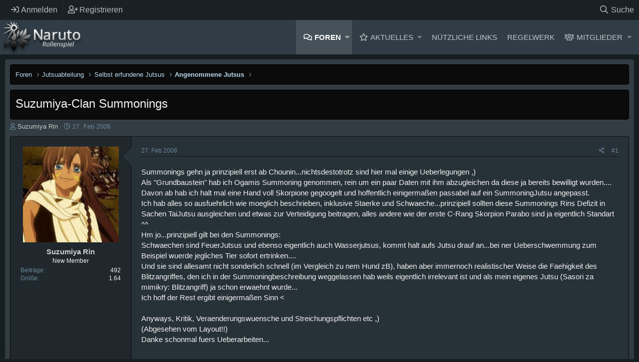

--- FILE ---
content_type: text/html; charset=utf-8
request_url: https://www.naruto-rollenspiel.de/threads/suzumiya-clan-summonings.1853/
body_size: 23120
content:
<!DOCTYPE html>
<html id="XF" lang="de-DE" dir="LTR"
	data-app="public"
	data-template="thread_view"
	data-container-key="node-156"
	data-content-key="thread-1853"
	data-logged-in="false"
	data-cookie-prefix="xf_"
	data-csrf="1768984543,9acf58b532441a9fd90ad2912b0e6d56"
	class="XenMake has-no-js template-thread_view "
	 data-run-jobs="">
<head>
	<meta charset="utf-8" />
	<meta http-equiv="X-UA-Compatible" content="IE=Edge" />
	<meta name="viewport" content="width=device-width, initial-scale=1, viewport-fit=cover">

	
	
	

	<title>Suzumiya-Clan Summonings | Naruto Rollenspiel Forum</title>

	
		
		<meta name="description" content="Summonings gehn ja prinzipiell erst ab Chounin...nichtsdestotrotz sind hier mal einige Ueberlegungen ,)
Als &quot;Grundbaustein&quot; hab ich Ogamis Summoning..." />
		<meta property="og:description" content="Summonings gehn ja prinzipiell erst ab Chounin...nichtsdestotrotz sind hier mal einige Ueberlegungen ,)
Als &quot;Grundbaustein&quot; hab ich Ogamis Summoning genommen, rein um ein paar Daten mit ihm abzugleichen da diese ja bereits bewilligt wurden....
Davon ab hab ich halt mal eine Hand voll Skorpione..." />
		<meta property="twitter:description" content="Summonings gehn ja prinzipiell erst ab Chounin...nichtsdestotrotz sind hier mal einige Ueberlegungen ,)
Als &quot;Grundbaustein&quot; hab ich Ogamis Summoning genommen, rein um ein paar Daten mit ihm..." />
	
	
		<meta property="og:url" content="https://www.naruto-rollenspiel.de/threads/suzumiya-clan-summonings.1853/" />
	
		<link rel="canonical" href="https://www.naruto-rollenspiel.de/threads/suzumiya-clan-summonings.1853/" />
	

	
		
	
	
	<meta property="og:site_name" content="Naruto Rollenspiel Forum" />


	
	
		
	
	
	<meta property="og:type" content="website" />


	
	
		
	
	
	
		<meta property="og:title" content="Suzumiya-Clan Summonings" />
		<meta property="twitter:title" content="Suzumiya-Clan Summonings" />
	


	
	
	
	

	
		<meta name="theme-color" content="#313d46" />
	

	
	

	


	<link rel="preload" href="/styles/fonts/fa/fa-regular-400.woff2?_v=5.12.0" as="font" type="font/woff2" crossorigin="anonymous" />


	<link rel="preload" href="/styles/fonts/fa/fa-solid-900.woff2?_v=5.12.0" as="font" type="font/woff2" crossorigin="anonymous" />


<link rel="preload" href="/styles/fonts/fa/fa-brands-400.woff2?_v=5.12.0" as="font" type="font/woff2" crossorigin="anonymous" />

	<link rel="stylesheet" href="/css.php?css=public%3Anormalize.css%2Cpublic%3Acore.less%2Cpublic%3Aapp.less&amp;s=9&amp;l=2&amp;d=1691994650&amp;k=9644ca78ee3c3fe7cd3b0b6f3b3d8bc27a32ffa5" />

	<link rel="stylesheet" href="/css.php?css=public%3Abb_code.less%2Cpublic%3Amessage.less%2Cpublic%3Ashare_controls.less%2Cpublic%3Asv_bbcode_spoiler.less%2Cpublic%3Axenmake.less%2Cpublic%3Axm_advancedFooter.less%2Cpublic%3Axm_liveBgSwitcher.less%2Cpublic%3Aextra.less&amp;s=9&amp;l=2&amp;d=1691994650&amp;k=be9ad60bf662715913028e91ae7c5cacc0b2b908" />

	
		<script src="/js/xf/preamble.min.js?_v=32627523"></script>
	


	
	
	

	
	<!--XenForo_Require:CSS-->
	










<script class="js-klEditorTemplates" type="application/json">
	false
</script>
</head>
<body data-template="thread_view">

<div class="p-pageWrapper" id="top">


	<div class="p-staffBar">
		<div class="p-staffBar-inner hScroller" data-xf-init="h-scroller">
			<div class="hScroller-scroll">
			
				

				

				

				


				
					</div>
	<div class="p-nav-opposite">
		<div class="p-navgroup p-account p-navgroup--guest">
			
				<a href="/login/" class="p-navgroup-link p-navgroup-link--iconic p-navgroup-link--logIn"
					data-xf-click="overlay" data-follow-redirects="on">
					<i aria-hidden="true"></i>
					<span class="p-navgroup-linkText">Anmelden</span>
				</a>
				
					<a href="/register/" class="p-navgroup-link p-navgroup-link--iconic p-navgroup-link--register"
						data-xf-click="overlay" data-follow-redirects="on">
						<i aria-hidden="true"></i>
						<span class="p-navgroup-linkText">Registrieren</span>
					</a>
				
			
		</div>

		<div class="p-navgroup p-discovery">
			<a href="/whats-new/"
				class="p-navgroup-link p-navgroup-link--iconic p-navgroup-link--whatsnew"
				aria-label="Aktuelles"
				title="Aktuelles">
				<i aria-hidden="true"></i>
				<span class="p-navgroup-linkText">Aktuelles</span>
			</a>
			
			
			
			
				
	
		<a href="/search/"
			class="p-navgroup-link p-navgroup-link--iconic p-navgroup-link--search"
			data-xf-click="menu"
			data-xf-key="/"
			aria-label="Suche"
			aria-expanded="false"
			aria-haspopup="true"
			title="Suche">
			<i aria-hidden="true"></i>
			<span class="p-navgroup-linkText">Suche</span>
		</a>
		<div class="menu menu--structural menu--wide" data-menu="menu" aria-hidden="true">
			<form action="/search/search" method="post"
				class="menu-content"
				data-xf-init="quick-search">

				<h3 class="menu-header">Suche</h3>
				
				<div class="menu-row">
					
						<div class="inputGroup inputGroup--joined">
							<input type="text" class="input" name="keywords" placeholder="Suche…" aria-label="Suche" data-menu-autofocus="true" />
							
			<select name="constraints" class="js-quickSearch-constraint input" aria-label="Suchen in">
				<option value="">Überall</option>
<option value="{&quot;search_type&quot;:&quot;post&quot;}">Themen</option>
<option value="{&quot;search_type&quot;:&quot;post&quot;,&quot;c&quot;:{&quot;nodes&quot;:[156],&quot;child_nodes&quot;:1}}">Dieses Forum</option>
<option value="{&quot;search_type&quot;:&quot;post&quot;,&quot;c&quot;:{&quot;thread&quot;:1853}}">Dieses Thema</option>

			</select>
		
						</div>
					
				</div>

				
				<div class="menu-row">
					<label class="iconic"><input type="checkbox"  name="c[title_only]" value="1" /><i aria-hidden="true"></i><span class="iconic-label">Nur Titel durchsuchen</span></label>

				</div>
				
				<div class="menu-row">
					<div class="inputGroup">
						<span class="inputGroup-text" id="ctrl_search_menu_by_member">Von:</span>
						<input type="text" class="input" name="c[users]" data-xf-init="auto-complete" placeholder="Mitglied" aria-labelledby="ctrl_search_menu_by_member" />
					</div>
				</div>
				<div class="menu-footer">
					<span class="menu-footer-controls">
						<button type="submit" class="button--primary button button--icon button--icon--search"><span class="button-text">Suche</span></button>
						<a href="/search/" class="button"><span class="button-text">Erweiterte Suche…</span></a>
					</span>
				</div>

				<input type="hidden" name="_xfToken" value="1768984543,9acf58b532441a9fd90ad2912b0e6d56" />
			</form>
		</div>
	

			
			
			
		</div>
	</div>

					
						
					
					<div>
				
			
			</div>
		</div>
	</div>


<header class="p-header" id="header">
	<div class="p-header-inner">
		<div class="p-header-content">

			<div class="p-header-logo p-header-logo--image">
				<a href="/">
				
					<img src="/styles/custompics/xen-logo.png"
						alt="Naruto Rollenspiel Forum"
						 />
						
				</a>
			</div>
			
			

			
		</div>
	</div>
</header>





	<div class="p-navSticky p-navSticky--primary" data-xf-init="sticky-header">
		
	<nav class="p-nav">
		<div class="p-nav-inner">
			<a class="p-nav-menuTrigger" data-xf-click="off-canvas" data-menu=".js-headerOffCanvasMenu" role="button" tabindex="0">
				<i aria-hidden="true"></i>
				<span class="p-nav-menuText">Menü</span>
			</a>

			<div class="p-nav-smallLogo">
				<a href="/">
					<img src="/styles/custompics/xen-logo.png"
						alt="Naruto Rollenspiel Forum"
					 />
				</a>
			</div>

			<div class="p-nav-scroller hScroller" data-xf-init="h-scroller" data-auto-scroll=".p-navEl.is-selected">
				<div class="hScroller-scroll">
					<ul class="p-nav-list js-offCanvasNavSource">
						
							<li>
								
	<div class="p-navEl is-selected" data-has-children="true">
		

			
	
	<a href="/"
		class="p-navEl-link p-navEl-link--splitMenu "
		
		
		data-nav-id="forums">Foren</a>


			<a data-xf-key="1"
				data-xf-click="menu"
				data-menu-pos-ref="< .p-navEl"
				class="p-navEl-splitTrigger"
				role="button"
				tabindex="0"
				aria-label="Toggle erweitert"
				aria-expanded="false"
				aria-haspopup="true"></a>

		
		
			<div class="menu menu--structural" data-menu="menu" aria-hidden="true">
				<div class="menu-content">
					
						
	
	
	<a href="/whats-new/posts/"
		class="menu-linkRow u-indentDepth0 js-offCanvasCopy "
		
		
		data-nav-id="newPosts">Neue Beiträge</a>

	

					
						
	
	
	<a href="/search/?type=post"
		class="menu-linkRow u-indentDepth0 js-offCanvasCopy "
		
		
		data-nav-id="searchForums">Foren durchsuchen</a>

	

					
				</div>
			</div>
		
	</div>

							</li>
						
							<li>
								
	<div class="p-navEl " data-has-children="true">
		

			
	
	<a href="/whats-new/"
		class="p-navEl-link p-navEl-link--splitMenu "
		
		
		data-nav-id="whatsNew">Aktuelles</a>


			<a data-xf-key="2"
				data-xf-click="menu"
				data-menu-pos-ref="< .p-navEl"
				class="p-navEl-splitTrigger"
				role="button"
				tabindex="0"
				aria-label="Toggle erweitert"
				aria-expanded="false"
				aria-haspopup="true"></a>

		
		
			<div class="menu menu--structural" data-menu="menu" aria-hidden="true">
				<div class="menu-content">
					
						
	
	
	<a href="/whats-new/posts/"
		class="menu-linkRow u-indentDepth0 js-offCanvasCopy "
		 rel="nofollow"
		
		data-nav-id="whatsNewPosts">Neue Beiträge</a>

	

					
						
	
	
	<a href="/whats-new/profile-posts/"
		class="menu-linkRow u-indentDepth0 js-offCanvasCopy "
		 rel="nofollow"
		
		data-nav-id="whatsNewProfilePosts">Profilnachrichten</a>

	

					
				</div>
			</div>
		
	</div>

							</li>
						
							<li>
								
	<div class="p-navEl " data-has-children="true">
		<a data-xf-key="3"
			data-xf-click="menu"
			data-menu-pos-ref="< .p-navEl"
			class="p-navEl-linkHolder"
			role="button"
			tabindex="0"
			aria-expanded="false"
			aria-haspopup="true">
			
	
	<span 
		class="p-navEl-link p-navEl-link--menuTrigger "
		
		
		data-nav-id="nuetzliche_links_nav">Nützliche Links</span>

		</a>

		
		
			<div class="menu menu--structural" data-menu="menu" aria-hidden="true">
				<div class="menu-content">
					
						
	
	
	<a href="/threads/regelwerk.3344"
		class="menu-linkRow u-indentDepth0 js-offCanvasCopy "
		
		
		data-nav-id="informationen_und_regeln_nav">Informationen und Regeln</a>

	

					
						
	
	
	<a href="/threads/mitarbeiter-und-ansprechpartner-im-naruto-rollenspiel.1619"
		class="menu-linkRow u-indentDepth0 js-offCanvasCopy "
		
		
		data-nav-id="mitarbeiter_uebersicht_nav">Mitarbeiter Übersicht</a>

	

					
						
	
	
	<a href="/threads/avatar-liste.3368"
		class="menu-linkRow u-indentDepth0 js-offCanvasCopy "
		
		
		data-nav-id="avatar_liste_nav">Avatar Liste</a>

	

					
						
	
	
	<a href="/threads/clanuebersicht-clanregeln.2671"
		class="menu-linkRow u-indentDepth0 js-offCanvasCopy "
		
		
		data-nav-id="clanuebersicht_nav">Clanübersicht</a>

	

					
						
	
	
	<a href="/threads/exp-stand.3403"
		class="menu-linkRow u-indentDepth0 js-offCanvasCopy "
		
		
		data-nav-id="exp_stand_nav">EXP Stand</a>

	

					
						
	
	
	<a href="/threads/spieleruebersicht.2326"
		class="menu-linkRow u-indentDepth0 js-offCanvasCopy "
		
		
		data-nav-id="spieleruebersicht_nav">Spielerübersicht</a>

	

					
				</div>
			</div>
		
	</div>

							</li>
						
							<li>
								
	<div class="p-navEl " data-has-children="true">
		<a data-xf-key="4"
			data-xf-click="menu"
			data-menu-pos-ref="< .p-navEl"
			class="p-navEl-linkHolder"
			role="button"
			tabindex="0"
			aria-expanded="false"
			aria-haspopup="true">
			
	
	<span 
		class="p-navEl-link p-navEl-link--menuTrigger "
		
		
		data-nav-id="regelwerk_nav">Regelwerk</span>

		</a>

		
		
			<div class="menu menu--structural" data-menu="menu" aria-hidden="true">
				<div class="menu-content">
					
						
	
	
	<a href="/help/forenregeln"
		class="menu-linkRow u-indentDepth0 js-offCanvasCopy "
		
		
		data-nav-id="forenregeln_nav"><strong>Forenregeln</strong></a>

	

					
						
	
	
	<span 
		class="menu-linkRow u-indentDepth0 js-offCanvasCopy "
		
		
		data-nav-id="allgemeines_regelwerk_nav"><strong>Allgemeines Regelwerk</strong></span>

	
		
			
	
	
	<a href="/threads/regelwerk.3344/#post-47002"
		class="menu-linkRow u-indentDepth1 js-offCanvasCopy "
		
		
		data-nav-id="rollenspielregeln_nav">Rollenspielregeln</a>

	

		
			
	
	
	<a href="/threads/regelwerk.3344/#post-47003"
		class="menu-linkRow u-indentDepth1 js-offCanvasCopy "
		
		
		data-nav-id="schreibregeln">Schreibregeln</a>

	

		
			
	
	
	<a href="/threads/regelwerk.3344/#post-47004"
		class="menu-linkRow u-indentDepth1 js-offCanvasCopy "
		
		
		data-nav-id="ninja_raenge_nav">Ninja Ränge</a>

	

		
			
	
	
	<a href="/threads/regelwerk.3344/#post-47012"
		class="menu-linkRow u-indentDepth1 js-offCanvasCopy "
		
		
		data-nav-id="chakraregeln_nav">Chakraregeln</a>

	

		
			
	
	
	<a href="/threads/regelwerk.3344/#post-47005"
		class="menu-linkRow u-indentDepth1 js-offCanvasCopy "
		
		
		data-nav-id="doerfer_und_teams_nav">Dörfer und Teams</a>

	

		
		
			<hr class="menu-separator" />
		
	

					
						
	
	
	<span 
		class="menu-linkRow u-indentDepth0 js-offCanvasCopy "
		
		
		data-nav-id="regeln_zum_charakter_nav"><strong>Regeln zum Charakter</strong></span>

	
		
			
	
	
	<a href="/threads/regeln-zur-bewerbung-und-charaktererstellung.3366"
		class="menu-linkRow u-indentDepth1 js-offCanvasCopy "
		
		
		data-nav-id="bewerbungsregeln_nav">Bewerbungsregeln</a>

	

		
			
	
	
	<a href="/threads/akademieregeln.4012"
		class="menu-linkRow u-indentDepth1 js-offCanvasCopy "
		
		
		data-nav-id="akademieregeln_nav">Akademieregeln</a>

	

		
			
	
	
	<a href="/threads/regelwerk.3344/#post-47006"
		class="menu-linkRow u-indentDepth1 js-offCanvasCopy "
		
		
		data-nav-id="attribute_nav">Attribute</a>

	

		
			
	
	
	<a href="/threads/regelwerk.3344/#post-47008"
		class="menu-linkRow u-indentDepth1 js-offCanvasCopy "
		
		
		data-nav-id="attributsstufen_nav">Attributsstufen</a>

	

		
			
	
	
	<a href="/threads/regelwerk.3344/#post-148352"
		class="menu-linkRow u-indentDepth1 js-offCanvasCopy "
		
		
		data-nav-id="attributscaps_nav">Attributscaps</a>

	

		
			
	
	
	<a href="/threads/regelwerk.3344/#post-47007"
		class="menu-linkRow u-indentDepth1 js-offCanvasCopy "
		
		
		data-nav-id="attributssteigerungen_nav">Attributssteigerungen</a>

	

		
			
	
	
	<a href="/threads/regelwerk.3344/#post-47009"
		class="menu-linkRow u-indentDepth1 js-offCanvasCopy "
		
		
		data-nav-id="erfahrungspunkte_nav">Erfahrungspunkte</a>

	

		
			
	
	
	<a href="/threads/regelwerk.3344/#post-47010"
		class="menu-linkRow u-indentDepth1 js-offCanvasCopy "
		
		
		data-nav-id="stile_meisterung">Stile und Meisterung</a>

	

		
			
	
	
	<a href="/threads/regelwerk.3344/#post-47015"
		class="menu-linkRow u-indentDepth1 js-offCanvasCopy "
		
		
		data-nav-id="zweit_und_mehrcharaktere_nav">Zweit- und Mehrcharaktere</a>

	

		
		
			<hr class="menu-separator" />
		
	

					
						
	
	
	<span 
		class="menu-linkRow u-indentDepth0 js-offCanvasCopy "
		
		
		data-nav-id="jutsuregeln_nav"><strong>Jutsuregeln</strong></span>

	
		
			
	
	
	<a href="/threads/regeln-zu-den-selbsterfundenen-jutsus.2323"
		class="menu-linkRow u-indentDepth1 js-offCanvasCopy "
		
		
		data-nav-id="regeln_fuer_selbsterfundene_jutsus_nav">Regeln für selbsterfundene Jutsus</a>

	

		
			
	
	
	<a href="/threads/kuchiyoseregeln.5593"
		class="menu-linkRow u-indentDepth1 js-offCanvasCopy "
		
		
		data-nav-id="kuchiyoseregeln_nav">Kuchiyoseregeln</a>

	

		
			
	
	
	<a href="/threads/waffensystem.3593"
		class="menu-linkRow u-indentDepth1 js-offCanvasCopy "
		
		
		data-nav-id="waffensystem_nav">Waffensystem</a>

	

		
			
	
	
	<a href="/threads/charakterattribute.3341"
		class="menu-linkRow u-indentDepth1 js-offCanvasCopy "
		
		
		data-nav-id="charakterattribute_nav">Charakterattribute</a>

	

		
		
			<hr class="menu-separator" />
		
	

					
				</div>
			</div>
		
	</div>

							</li>
						
							<li>
								
	<div class="p-navEl " data-has-children="true">
		

			
	
	<a href="/members/"
		class="p-navEl-link p-navEl-link--splitMenu "
		
		
		data-nav-id="members">Mitglieder</a>


			<a data-xf-key="5"
				data-xf-click="menu"
				data-menu-pos-ref="< .p-navEl"
				class="p-navEl-splitTrigger"
				role="button"
				tabindex="0"
				aria-label="Toggle erweitert"
				aria-expanded="false"
				aria-haspopup="true"></a>

		
		
			<div class="menu menu--structural" data-menu="menu" aria-hidden="true">
				<div class="menu-content">
					
						
	
	
	<a href="/online/"
		class="menu-linkRow u-indentDepth0 js-offCanvasCopy "
		
		
		data-nav-id="currentVisitors">Zurzeit aktive Besucher</a>

	

					
						
	
	
	<a href="/whats-new/profile-posts/"
		class="menu-linkRow u-indentDepth0 js-offCanvasCopy "
		 rel="nofollow"
		
		data-nav-id="newProfilePosts">Profilnachrichten</a>

	

					
						
	
	
	<a href="/search/?type=profile_post"
		class="menu-linkRow u-indentDepth0 js-offCanvasCopy "
		
		
		data-nav-id="searchProfilePosts">Profilnachrichten suchen</a>

	

					
				</div>
			</div>
		
	</div>

							</li>
						
					</ul>
				</div>
			</div>
			
			
		</div>
	</nav>

	</div>
	
	
		<div class="p-sectionLinks">
			<div class="p-sectionLinks-inner hScroller" data-xf-init="h-scroller">
				<div class="hScroller-scroll">
					<ul class="p-sectionLinks-list">
					
						<li>
							
	<div class="p-navEl " >
		

			
	
	<a href="/whats-new/posts/"
		class="p-navEl-link "
		
		data-xf-key="alt+1"
		data-nav-id="newPosts">Neue Beiträge</a>


			

		
		
	</div>

						</li>
					
						<li>
							
	<div class="p-navEl " >
		

			
	
	<a href="/search/?type=post"
		class="p-navEl-link "
		
		data-xf-key="alt+2"
		data-nav-id="searchForums">Foren durchsuchen</a>


			

		
		
	</div>

						</li>
					
					</ul>
				</div>
			</div>
		</div>
	



<div class="offCanvasMenu offCanvasMenu--nav js-headerOffCanvasMenu" data-menu="menu" aria-hidden="true" data-ocm-builder="navigation">
	<div class="offCanvasMenu-backdrop" data-menu-close="true"></div>
	<div class="offCanvasMenu-content">
		<div class="offCanvasMenu-header">
			Menü
			<a class="offCanvasMenu-closer" data-menu-close="true" role="button" tabindex="0" aria-label="Schließen"></a>
		</div>
		
			<div class="p-offCanvasRegisterLink">
				<div class="offCanvasMenu-linkHolder">
					<a href="/login/" class="offCanvasMenu-link" data-xf-click="overlay" data-menu-close="true">
						Anmelden
					</a>
				</div>
				<hr class="offCanvasMenu-separator" />
				
					<div class="offCanvasMenu-linkHolder">
						<a href="/register/" class="offCanvasMenu-link" data-xf-click="overlay" data-menu-close="true">
							Registrieren
						</a>
					</div>
					<hr class="offCanvasMenu-separator" />
				
			</div>
		
		<div class="js-offCanvasNavTarget"></div>
	</div>
</div>

<!-- XENMAKE MESSAGE -->


<div class="p-body">
	<div class="p-body-inner">
		<div class="p-body-content">		
			
				


<div class="bgChooser clearfix">
			<ul>
				<li id="bg-1"></li>
				<li id="bg-2"></li>
				<li id="bg-3"></li>
				<li id="bg-4"></li>
				<li id="bg-5"></li>
				<li id="bg-6"></li>
				<li id="bg-7"></li>
			</ul>
			<div class="closeBgChooser" data-xf-init="tooltip" data-original-title="Close"><i class="fa fa-window-close" aria-hidden="true"></i></div>

</div>

			
			<!--XF:EXTRA_OUTPUT-->

			

			

			
			<div class='breadcrumb-content'>
			
	
		<ul class="p-breadcrumbs "
			itemscope itemtype="https://schema.org/BreadcrumbList">
		
			

			
			

			
				
				
	<li itemprop="itemListElement" itemscope itemtype="https://schema.org/ListItem">
		<a href="/" itemprop="item">
			<span itemprop="name">Foren</span>
		</a>
		<meta itemprop="position" content="1" />
	</li>

			
			
				
				
	<li itemprop="itemListElement" itemscope itemtype="https://schema.org/ListItem">
		<a href="/categories/jutsuabteilung.8/" itemprop="item">
			<span itemprop="name">Jutsuabteilung</span>
		</a>
		<meta itemprop="position" content="2" />
	</li>

			
				
				
	<li itemprop="itemListElement" itemscope itemtype="https://schema.org/ListItem">
		<a href="/forums/selbst-erfundene-jutsus.111/" itemprop="item">
			<span itemprop="name">Selbst erfundene Jutsus</span>
		</a>
		<meta itemprop="position" content="3" />
	</li>

			
				
				
	<li itemprop="itemListElement" itemscope itemtype="https://schema.org/ListItem">
		<a href="/forums/angenommene-jutsus.156/" itemprop="item">
			<span itemprop="name">Angenommene Jutsus</span>
		</a>
		<meta itemprop="position" content="4" />
	</li>

			

		
		</ul>
		
	

			</div>
			

			


	<noscript><div class="blockMessage blockMessage--important blockMessage--iconic u-noJsOnly">JavaScript ist deaktiviert. Für eine bessere Darstellung aktiviere bitte JavaScript in deinem Browser, bevor du fortfährst.</div></noscript>

			
	<!--[if lt IE 9]><div class="blockMessage blockMessage&#45;&#45;important blockMessage&#45;&#45;iconic">Du verwendest einen veralteten Browser. Es ist möglich, dass diese oder andere Websites nicht korrekt angezeigt werden.<br />Du solltest ein Upgrade durchführen oder ein <a href="https://www.google.com/chrome/browser/" target="_blank">alternativer Browser</a> verwenden.</div><![endif]-->


			
				<div class="p-body-header">
				
					
						<div class="p-title ">
						
							
										
									<h1 class="p-title-value">Suzumiya-Clan Summonings</h1>
								
							
							
						
						</div>
					

					
						<div class="p-description">
	<ul class="listInline listInline--bullet">
		<li>
			<i class="fa--xf far fa-user" aria-hidden="true" title="Starter*in"></i>
			<span class="u-srOnly">Starter*in</span>

			<a href="/members/suzumiya-rin.74/" class="username  u-concealed" dir="auto" data-user-id="74" data-xf-init="member-tooltip"><span class="username--style2">Suzumiya Rin</span></a>
		</li>
		<li>
			<i class="fa--xf far fa-clock" aria-hidden="true" title="Datum Start"></i>
			<span class="u-srOnly">Datum Start</span>

			<a href="/threads/suzumiya-clan-summonings.1853/" class="u-concealed"><time  class="u-dt" dir="auto" datetime="2008-02-27T19:40:40+0100" data-time="1204137640" data-date-string="27. Feb 2008" data-time-string="19:40" title="27. Feb 2008 um 19:40">27. Feb 2008</time></a>
		</li>
		
	</ul>
</div>
					
				
				</div>
			

			<div class="p-body-main  ">
				

				<div class="p-body-content">
					
					<div class="p-body-pageContent">








	
	
	
		
	
	
	


	
	
	
		
	
	
	


	
	
		
	
	
	


	
	









	

	
		
	










	






<div class="block block--messages" data-xf-init="" data-type="post" data-href="/inline-mod/">

	
	


	<div class="block-outer"></div>

	<div class="block-outer js-threadStatusField"></div>

	<div class="block-container lbContainer"
		data-xf-init="lightbox select-to-quote"
		data-message-selector=".js-post"
		data-lb-id="thread-1853"
		data-lb-universal="0">

		<div class="block-body js-replyNewMessageContainer">
			
				
					

	
	
	<article class="message message--post js-post js-inlineModContainer  "
		data-author="Suzumiya Rin"
		data-content="post-19478"
		id="js-post-19478">

		<span class="u-anchorTarget" id="post-19478"></span>

		<div class="message-inner">
			<div class="message-cell message-cell--user">
				

	<section itemscope itemtype="https://schema.org/Person" class="message-user">
		<div class="message-avatar ">
			<div class="message-avatar-wrapper">
				<a href="/members/suzumiya-rin.74/" class="avatar avatar--l" data-user-id="74" data-xf-init="member-tooltip">
			<img src="/data/avatars/l/0/74.jpg?1396567463"  alt="Suzumiya Rin" class="avatar-u74-l" itemprop="image" /> 
		</a>
				
			</div>
		</div>
		<div class="message-userDetails">
			<h4 class="message-name"><a href="/members/suzumiya-rin.74/" class="username " dir="auto" data-user-id="74" data-xf-init="member-tooltip" itemprop="name"><span class="username--style2">Suzumiya Rin</span></a></h4>
			<h5 class="userTitle message-userTitle" dir="auto" itemprop="jobTitle">New Member</h5>
			
		</div>
		
			
			
				
					<div class="message-userExtras">	
				
				
					
					
						<dl class="pairs pairs--justified">
							<dt>Beiträge</dt>
							<dd>492</dd>
						</dl>
					
					
					
					
					
					
					
						

	
		
	
		
			<dl class="pairs pairs--justified">
				<dt>Größe</dt>
				<dd>
					
	
		
			1.64
		
	

				</dd>
			</dl>
		
	
		
	
		
	
		
	

						
							

	

						
					
				
				</div>
			
		
		<span class="message-userArrow"></span>
	</section>

					
			</div>
			<div class="message-cell message-cell--main">
				<div class="message-main js-quickEditTarget">

					<header class="message-attribution message-attribution--split">
						<div class="message-attribution-main">
							<a href="/threads/suzumiya-clan-summonings.1853/post-19478" class="u-concealed"
								rel="nofollow">
								<time  class="u-dt" dir="auto" datetime="2008-02-27T19:40:40+0100" data-time="1204137640" data-date-string="27. Feb 2008" data-time-string="19:40" title="27. Feb 2008 um 19:40">27. Feb 2008</time>
							</a>
						</div>


	
	

						<ul class="message-attribution-opposite message-attribution-opposite--list" data-xf-init="sv-transparent-as-spoiler" 
      data-sv-show-icon="fa fa-eye"
      data-sv-hide-icon="fa fa-eye-slash">
							
							<li>
								<a href="/threads/suzumiya-clan-summonings.1853/post-19478"
									data-xf-init="share-tooltip" data-href="/posts/19478/share"
									rel="nofollow">
									<i class="fa--xf far fa-share-alt" aria-hidden="true"></i>
								</a>
							</li>
							
							
								<li>
									<a href="/threads/suzumiya-clan-summonings.1853/post-19478" rel="nofollow">
										#1
									</a>
								</li>
							
						</ul>
					</header>

					<div class="message-content js-messageContent">

						
						
						

						<div class="message-userContent lbContainer js-lbContainer "
							data-lb-id="post-19478"
							data-lb-caption-desc="Suzumiya Rin &middot; 27. Feb 2008 um 19:40">

							
								

	

							

							<article class="message-body js-selectToQuote">
								
								<div class="bbWrapper">Summonings gehn ja prinzipiell erst ab Chounin...nichtsdestotrotz sind hier mal einige Ueberlegungen ,)<br />
Als &quot;Grundbaustein&quot; hab ich Ogamis Summoning genommen, rein um ein paar Daten mit ihm abzugleichen da diese ja bereits bewilligt wurden....<br />
Davon ab hab ich halt mal eine Hand voll Skorpione gegoogelt und hoffentlich einigermaßen passabel auf ein SummoningJutsu angepasst.<br />
Ich hab alles so ausfuehrlich wie moeglich beschrieben, inklusive Staerke und Schwaeche...prinzipiell sollten diese Summonings Rins Defizit in Sachen TaiJutsu ausgleichen und etwas zur Verteidigung beitragen, alles andere wie der erste C-Rang Skorpion Parabo sind ja eigentlich Standart ^^<br />
Hm jo...prinzipiell gilt bei den Summonings: <br />
Schwaechen sind FeuerJutsus und ebenso eigentlich auch Wasserjutsus, kommt halt aufs Jutsu drauf an...bei ner Ueberschwemmung zum Beispiel wuerde jegliches Tier sofort ertrinken....<br />
Und sie sind allesamt nicht sonderlich schnell (im Vergleich zu nem Hund zB), haben aber immernoch realistischer Weise die Faehigkeit des Blitzangriffes, den ich in der Summoningbeschreibung weggelassen hab weils eigentlich irrelevant ist und als mein eigenes Jutsu (Sasori za mimikry: Blitzangriff) ja schon erwaehnt wurde...<br />
Ich hoff der Rest ergibt einigermaßen Sinn &lt;<br />
<br />
Anyways, Kritik, Veraenderungswuensche und Streichungspflichten etc  ,)<br />
(Abgesehen vom Layout!!)<br />
Danke schonmal fuers Ueberarbeiten...<br />
<br />
<br />
................................<br />
<br />
<b><span style="font-size: 12px">Kuchiyose no Jutsu: Scorpions</span></b><br />
Element: Beschwörung <br />
Typ: C-A Rang<br />
Reichweite: /<br />
<br />
Beschreibung: Vorraussetzung fuer dieses Jutsu ist ein bestehender Blutsvertrag mit den Skorpionen. Wurde dieser einmal unterschrieben, kann man jegliches in ihnen gebanntes Vertragstier herbeirufen, abhaengig von der angewandten Chakramenge.<br />
<br />
<br />
<u><b>C-Rang: </b></u><br />
Maximale Anzahl der gleichzeitig zu rufenden Skorpione, um beim Chakraaufwand innerhalb eines C-Rang Jutsus zu bleiben, liegt bei 4Skorpionen von hoechstens 20cm Groesse, oder einem Tier von bis zu einem Meter.<br />
Eigenschaften der Skorpione haengen vom jeweils gerufenen Tier ab.<br />
Skorpione, die ihr Gift als Waffe einsetzen, koennen dies lediglich nur einmal pro Kampf tun. Haben sie einmal zugestochen, benoetigt es mehrere Stunden bis ihr Giftvorrat wieder ausreichend generiert ist.<br />
Die Groessenangaben entsprechen dem Tier inklusive Scheren und Stachel.<br />
Allgemein gilt, dass die Skorpione in einem Kampf Gegnern gleichen Ranges in Sachen Schnelligkeit unterlegen sind. Ihre Faehigkeit liegt in ihrer Staerke, den als Waffen einzusetzenden Giften und darin, Attacken durch ihre Panzerung abfangen zu koennen.<br />
<br />
<br />
<u>Die C-Rang Skorpione:</u><br />
<br />
1) <span class="fixed-color" style="color: Sienna">Parabo (Parabuthus transvaalicus):</span><br />
<u>Groesse</u>: etwa 15cm<br />
<u>Geschlecht</u>: Maennlich<br />
<u>Faehigkeit</u>: Defensiv; sehr guter und schneller Graber<br />
Parabo kann vor allem zu Spionagezwecken verwendet werden. Beinahe lautlos graebt er sich innerhalb kuerzester Zeit durch feindliches Territorium, die Bodenbeschaffenheit spielt hierbei beinahe keine Rolle (Beton und Aehnliches natuerlich ausgeschlossen..........). Durch seine Schnelligkeit wird er auch gerne als Nachrichtenueberbringer eingesetzt.<br />
Elementar- oder Physischen Attacken ist er hilflos ausgesetzt.<br />
<u>Maxium zu rufender Skorpione gleichzeitig:</u> 4 (B-Rang: 15)<br />
<br />
2) <span class="fixed-color" style="color: sienna">Andra (Androctonus australis):</span><br />
<u>Groesse</u>: 8cm<br />
<u>Geschlecht</u>: Weiblich<br />
<u>Faehigkeit</u>: Offensiv; besitzt zwei Giftarten, <br />
Ersteres wirkt Paralysierend,<br />
Zweiteres fuehrt zu Nervenstoerungen, Muskelkraempfen und daraus resultierenden Atembeschwerden und Herzrythmusstoerungen.<br />
Sie wird vor allem eingesetzt, um Feinde aus dem Hinterhalt herraus zu ueberraschen und temporaer ausser Gefecht zu setzen. Die Wirkung ihrer Gifte haengt von Alter, Groesse und Gewicht ab und kann liegt zwischen 1 und 6Stunden (bei kleinen Tieren oder Kindern).<br />
Bis auf einen Konter ihres Giftstachels, ist auch sie jeglichen Attacken hilfos ausgesetzt.<br />
<u>Maxium zu rufender Skorpione gleichzeitig:</u> 7 (B-Rang: 20)<br />
<br />
3) <span class="fixed-color" style="color: sienna">Hadro (Hadrurus arizonensis):</span><br />
<u>Groesse</u>: 50cm<br />
<u>Geschlecht</u>: Maennlich<br />
<u>Faehigkeit</u>: Offensiv; <br />
Sein besonders harter Panzer und die maechtigen Scheren machen den Pandinus Imperator zu einem nuetzlichen Gehilfen innerhalb eines Kampfes. Seine grossen Scheren lassen ihn unterhalb der Erde schneller fortbewegen als oberhalb, doch spuehrt er seine Gegner durch seine Groesse bereits in einem Radius von bis zu 40m auf. Dies geschieht durch die Wahrnehmung der vom Feind abgegebenen Vibrationen. Bereits minimalste Vibrationen wie ein Schritt oder sogar ein Herzschlag spielen hierbei eine Rolle.<br />
Primaer versucht er im Kampf, den Feind mit seinen Scheren zu verletzen, ihn abzuschwaechen und schlussendlich fixieren zu koennen.<br />
Staerke: Level 3, Chounin (Staerke)<br />
Physischen Attacken seines Levels (C), ebenso wie Treffern durch Fernwaffen wie Kunai etc. kann er durch seiner harten Panzerung Standhalten. Besonders unempfindlich ist er hierbei gegen Wasser, Erde und Blitz. Seine Schwaeche sind Feuerattacken gegen die er eher empfindlich reagiert. <br />
<u>Maxium zu rufender Skorpione gleichzeitig:</u> 2<br />
<br />
<br />
<b><u>B-Rang:</u></b> <br />
Nun können bereits Skorpione von einer Größe von bis zu zehn Metern beschworen werden. Maximal gerufene Tiere duerfen hierbei in der &quot;insgesamten Laenge&quot; die zehn Meter Grenze nicht ueberschreiten. Hierbei koennen auch ebenfalls wieder C-Rang Skorpione gerufen werden, aber in dementsprechender Menge.<br />
Tiere von 1m Groesse und drueber, duerfen insgesamt nur 5 gerufen werden (vergleichbar mit Kakashis Bluthunden).<br />
<br />
Ebenfalls wie bei den C-Rang Skorpionen gilt auch hier, Tiere die mit ihrem Giftstachel ihr Ziel getroffen haben, koennen danach mehrere Stunden kein Gift mehr einsetzen und muessen sich somit auf ihre anderen Faehigkeiten verlassen. Ebenfalls liegen Defizite in Sachen Geschwindigkeit vor.<br />
<br />
<u>Die B-Rang Skorpione:</u><br />
<br />
1) <span class="fixed-color" style="color: sienna">Panda (Pandinus gambiensis):</span><br />
<u>Groesse</u>: 6m<br />
<u>Geschlecht</u>: Maennlich<br />
<u>Faehigkeit</u>: Defensiv;<br />
Dieses Tier ist prinzipiell eher friedliebend. Es besitzt weder ueber besondere Staerke, Kraft oder Schnelligkeit, noch irgendwelche gefaehrlich werdenden Gifte. Seine Groesse erlaubt es ihm aber natuerlich, sich mit Stachel und Schwanz zur Wehr zu setzen, sollte er bedroht werden.<br />
Vorwiegend kann man ihn zu Hilfe rufen um besonders weite Strecken zurueck zu legen. Er ist ein guter Kletterer und auch unnormal heisser Untergrund macht ihm nicht zu schaffen. Seine Groesse und sein sehr harter Panzer machen ihn zu einem guten &quot;Schutzschild&quot; in brenzlichen Situationen.<br />
<u>Maxium zu rufender Skorpione gleichzeitig:</u> 1<br />
<br />
2) <span class="fixed-color" style="color: sienna">Amora (Androctonus amoreuxi):</span><br />
<u>Groesse</u>: 4m<br />
<u>Geschlecht</u>: Weiblich<br />
<u>Faehigkeit</u>: Offensiv;<br />
Amora ist aeusserst aggresiv und vor allem auch giftig. Wird man im Kampf von ihrem Stachel getroffen so fuehrt dies zur sofortigen Laehmung des betroffenen Koerperteils, bei Treffern im Brustbereich zu Atembeschwerden und Herzrythmusstoerungen.<br />
Das Gift verbreitet sich schneller, umso mehr sich das Opfer auch nach dem Treffer noch bewegt. Hat es sich weit genug im Koerper verbreitet fuehrt es zur Bewusstlosigkeit.<br />
Im Kampf ist sie eine sehr talentierte Helferin, glaenzt sie auch nicht unbedingt mit ihrer Kraft.<br />
Vorwiegend benutzt sie ihre Scheren, um ihren Gegner zu schwaechen, bevor sie mit ihrem Stachel zusticht. <br />
Ihr harter Panzer blockt physische Attacken gleichen Levels recht gut ab, ebenso wie Fernwaffen, direkten Einschlaegen durch Hilfsmittel wie Schlagringen oder Schwertern jedoch nicht. Auch sie reagiert auf Feuerattacken empfindlich. <br />
<u>Maxium zu rufender Skorpione gleichzeitig:</u> 2<br />
<br />
<br />
A-Rang: <br />
Diese Geschöpfe können in der höchsten Liga mitspielen. Sie sind so groß wie ein Haus, benötigen aber sehr viel Chakra.<br />
An erster Stelle erwaehnenswert ist hierbei der Anführer der Skorpione, Rator (Pandinus Imperator). Zeigt er sich prinzipiell ruhig und weniger aggressiv, so weiss er mit seiner Staerke durchaus sich und seine Untergebenen zu verteidigen. Waehrend er mit seinen Scheren tiefe Krater in die Erde graben kann, so richtet auch ein Schlag derer massiven Schaden an. Messerscharfe Klingen und ein riesiger, mit laehmendem Gift versehener Stachel ebenso wie eine beinahe undurchdringbare Panzerung machen jeden Defizit in Sachen Schnelligkeit wett und ihn fuer seine Feinde zu einem gefuerchteten Gegner.<br />
<br />
<br />
.......................................................<br />
<br />
Kuchiyose no Jutsu: Scorpiondomination<br />
Rang: B-Rang<br />
Typ: Offensiv<br />
Reichweite: --<br />
Beschreibung:<br />
Auf der Basis des SummoningJutsus ruft der Anwender hierbei eine regelrechte Schar an Skorpionen herbei, die den Gegner &quot;ueberrumpeln&quot; sollen. Dutzende kleiner Skorpione stellen sich ihm in den Weg, schraenken seinen Bewegungsfreiraum ein und arbeiten sich ohne Ruecksicht zu ihm vor bis sie ihn schliesslich erreicht haben. Jedes dieser Tierchen ist gerade mal etwa 5cm gross und gehoert damit zu den kleinsten seiner Art, nichtsdestotrotz sind sie in einer Vielzahl nicht zu unterschaetzen. <br />
Hunderte kleiner Scheren schneiden sich in sein Fleisch und verbeissen sich darin, dutzende kleiner Stacheln uebertragen ein wenn auch nur leichtes Toxin in seine Haut das zu Schwellungen, schwerem Juckreiz an umgebenden Stellen und schwacher Taubheit an den Einstichstellen fuehrt.<br />
Wenn ihr Panzer auch hart ist und so manchen Schlaegen und Tritten mit Leichtigkeit Stand haelt, so sind auch hier wieder Feuerattacken die Schwachstelle.<br />
Lediglich die flaechendeckende Anzahl der eigentlich so ungefaehrlichen Skorpione bringt hierbei eine Wirkung hervor und macht dieses Jutsu zu einem B-Rang Jutsu.</div>
								<div class="js-selectToQuoteEnd">&nbsp;</div>
								
							</article>

							
								

	

							

							
						</div>

						

						
	

					</div>

					<footer class="message-footer">
						

						<div class="reactionsBar js-reactionsList ">
							
						</div>

						<div class="js-historyTarget message-historyTarget toggleTarget" data-href="trigger-href"></div>
					</footer>
				</div>
			</div>
			
		</div>
	</article>

	

				
			
				
					

	
	
	<article class="message message--post js-post js-inlineModContainer  "
		data-author="Seiyuuki Jin"
		data-content="post-19511"
		id="js-post-19511">

		<span class="u-anchorTarget" id="post-19511"></span>

		<div class="message-inner">
			<div class="message-cell message-cell--user">
				

	<section itemscope itemtype="https://schema.org/Person" class="message-user">
		<div class="message-avatar ">
			<div class="message-avatar-wrapper">
				<span class="avatar avatar--l avatar--default avatar--default--dynamic" data-user-id="0" style="background-color: #33cccc; color: #0f3d3d">
			<span class="avatar-u0-l">S</span> 
		</span>
				
			</div>
		</div>
		<div class="message-userDetails">
			<h4 class="message-name"><span class="username " dir="auto" data-user-id="0" itemprop="name">Seiyuuki Jin</span></h4>
			<h5 class="userTitle message-userTitle" dir="auto" itemprop="jobTitle">Guest</h5>
			
		</div>
		
		<span class="message-userArrow"></span>
	</section>

					
			</div>
			<div class="message-cell message-cell--main">
				<div class="message-main js-quickEditTarget">

					<header class="message-attribution message-attribution--split">
						<div class="message-attribution-main">
							<a href="/threads/suzumiya-clan-summonings.1853/post-19511" class="u-concealed"
								rel="nofollow">
								<time  class="u-dt" dir="auto" datetime="2008-02-29T15:57:35+0100" data-time="1204297055" data-date-string="29. Feb 2008" data-time-string="15:57" title="29. Feb 2008 um 15:57">29. Feb 2008</time>
							</a>
						</div>


	
	

						<ul class="message-attribution-opposite message-attribution-opposite--list" data-xf-init="sv-transparent-as-spoiler" 
      data-sv-show-icon="fa fa-eye"
      data-sv-hide-icon="fa fa-eye-slash">
							
							<li>
								<a href="/threads/suzumiya-clan-summonings.1853/post-19511"
									data-xf-init="share-tooltip" data-href="/posts/19511/share"
									rel="nofollow">
									<i class="fa--xf far fa-share-alt" aria-hidden="true"></i>
								</a>
							</li>
							
							
								<li>
									<a href="/threads/suzumiya-clan-summonings.1853/post-19511" rel="nofollow">
										#2
									</a>
								</li>
							
						</ul>
					</header>

					<div class="message-content js-messageContent">

						
						
						

						<div class="message-userContent lbContainer js-lbContainer "
							data-lb-id="post-19511"
							data-lb-caption-desc="Seiyuuki Jin &middot; 29. Feb 2008 um 15:57">

							

							<article class="message-body js-selectToQuote">
								
								<div class="bbWrapper">Entschuldige die lange Wartezeit, keine Ahnung, warum in letzter Zeit immer ich die Themen annehmen darf.<br />
Bitte bring deine Jutsu in die entsprechende Form, nem alten Hasen wie dir hier aufm Forum brauch ich ja nich sagen, wo du die findest.<br />
Gleiche gilt nebenbei auch für deine Klanbeschreibung. Ordne die bitte entsprechend der mittlerweile bestehenden Anordnung und Farbenvorschrift.<br />
<br />
Außerdem bin ich nen Fan von einigen beschreibenden Worten. Zu etwas wie einer Kuchiyose, besonders einer Klankochiyose gibts es bestimmt einige interessante Dinge zu erzählen, einleitende Worte oder ähnliches, die z.B. erklären, wer alles Zugriff auf den Vertrag hat, wie Skoorpione so drauf sind, etc.<br />
<br />
Ansonsten seh ich auf Anhieb, keinen Grund warum deine Kuchiyose nicht durchkommen sollte, vll noch etwas Feintuning und denn isses durch <img src="/styles/default/xenforo/smilies/375.gif"  class="smilie" alt=";)" title="Wink    ;)" data-shortname=";)" /><br />
<br />
Weiteres folgt, wenns in die richtige Form hat <img src="/styles/default/xenforo/smilies/375.gif"  class="smilie" alt=";)" title="Wink    ;)" data-shortname=";)" /></div>
								<div class="js-selectToQuoteEnd">&nbsp;</div>
								
							</article>

							

							
						</div>

						

						
	

					</div>

					<footer class="message-footer">
						

						<div class="reactionsBar js-reactionsList ">
							
						</div>

						<div class="js-historyTarget message-historyTarget toggleTarget" data-href="trigger-href"></div>
					</footer>
				</div>
			</div>
			
		</div>
	</article>

	

				
			
				
					

	
	
	<article class="message message--post js-post js-inlineModContainer  "
		data-author="Suzumiya Rin"
		data-content="post-19517"
		id="js-post-19517">

		<span class="u-anchorTarget" id="post-19517"></span>

		<div class="message-inner">
			<div class="message-cell message-cell--user">
				

	<section itemscope itemtype="https://schema.org/Person" class="message-user">
		<div class="message-avatar ">
			<div class="message-avatar-wrapper">
				<a href="/members/suzumiya-rin.74/" class="avatar avatar--l" data-user-id="74" data-xf-init="member-tooltip">
			<img src="/data/avatars/l/0/74.jpg?1396567463"  alt="Suzumiya Rin" class="avatar-u74-l" itemprop="image" /> 
		</a>
				
			</div>
		</div>
		<div class="message-userDetails">
			<h4 class="message-name"><a href="/members/suzumiya-rin.74/" class="username " dir="auto" data-user-id="74" data-xf-init="member-tooltip" itemprop="name"><span class="username--style2">Suzumiya Rin</span></a></h4>
			<h5 class="userTitle message-userTitle" dir="auto" itemprop="jobTitle">New Member</h5>
			
		</div>
		
			
			
				
					<div class="message-userExtras">	
				
				
					
					
						<dl class="pairs pairs--justified">
							<dt>Beiträge</dt>
							<dd>492</dd>
						</dl>
					
					
					
					
					
					
					
						

	
		
	
		
			<dl class="pairs pairs--justified">
				<dt>Größe</dt>
				<dd>
					
	
		
			1.64
		
	

				</dd>
			</dl>
		
	
		
	
		
	
		
	

						
							

	

						
					
				
				</div>
			
		
		<span class="message-userArrow"></span>
	</section>

					
			</div>
			<div class="message-cell message-cell--main">
				<div class="message-main js-quickEditTarget">

					<header class="message-attribution message-attribution--split">
						<div class="message-attribution-main">
							<a href="/threads/suzumiya-clan-summonings.1853/post-19517" class="u-concealed"
								rel="nofollow">
								<time  class="u-dt" dir="auto" datetime="2008-02-29T16:53:44+0100" data-time="1204300424" data-date-string="29. Feb 2008" data-time-string="16:53" title="29. Feb 2008 um 16:53">29. Feb 2008</time>
							</a>
						</div>


	
	

						<ul class="message-attribution-opposite message-attribution-opposite--list" data-xf-init="sv-transparent-as-spoiler" 
      data-sv-show-icon="fa fa-eye"
      data-sv-hide-icon="fa fa-eye-slash">
							
							<li>
								<a href="/threads/suzumiya-clan-summonings.1853/post-19517"
									data-xf-init="share-tooltip" data-href="/posts/19517/share"
									rel="nofollow">
									<i class="fa--xf far fa-share-alt" aria-hidden="true"></i>
								</a>
							</li>
							
							
								<li>
									<a href="/threads/suzumiya-clan-summonings.1853/post-19517" rel="nofollow">
										#3
									</a>
								</li>
							
						</ul>
					</header>

					<div class="message-content js-messageContent">

						
						
						

						<div class="message-userContent lbContainer js-lbContainer "
							data-lb-id="post-19517"
							data-lb-caption-desc="Suzumiya Rin &middot; 29. Feb 2008 um 16:53">

							

							<article class="message-body js-selectToQuote">
								
								<div class="bbWrapper">Hmmmm gut ^^<br />
<br />
Um Finetuning wollt ich mich erst kuemmern nachdem ich Sachen haette ausbessern muessen ,)<br />
Dann pass ich Clanstory und Jutsus noch auf entsprechende Formen an, bastel noch ne kleine SkorpionStory dazu....<br />
<br />
Thx fuers Durchlesen  <img src="/styles/default/xenforo/smilies/375.gif"  class="smilie" alt=";)" title="Wink    ;)" data-shortname=";)" /></div>
								<div class="js-selectToQuoteEnd">&nbsp;</div>
								
							</article>

							

							
						</div>

						

						
	

					</div>

					<footer class="message-footer">
						

						<div class="reactionsBar js-reactionsList ">
							
						</div>

						<div class="js-historyTarget message-historyTarget toggleTarget" data-href="trigger-href"></div>
					</footer>
				</div>
			</div>
			
		</div>
	</article>

	

				
			
				
					

	
	
	<article class="message message--post js-post js-inlineModContainer  "
		data-author="Suzumiya Rin"
		data-content="post-19657"
		id="js-post-19657">

		<span class="u-anchorTarget" id="post-19657"></span>

		<div class="message-inner">
			<div class="message-cell message-cell--user">
				

	<section itemscope itemtype="https://schema.org/Person" class="message-user">
		<div class="message-avatar ">
			<div class="message-avatar-wrapper">
				<a href="/members/suzumiya-rin.74/" class="avatar avatar--l" data-user-id="74" data-xf-init="member-tooltip">
			<img src="/data/avatars/l/0/74.jpg?1396567463"  alt="Suzumiya Rin" class="avatar-u74-l" itemprop="image" /> 
		</a>
				
			</div>
		</div>
		<div class="message-userDetails">
			<h4 class="message-name"><a href="/members/suzumiya-rin.74/" class="username " dir="auto" data-user-id="74" data-xf-init="member-tooltip" itemprop="name"><span class="username--style2">Suzumiya Rin</span></a></h4>
			<h5 class="userTitle message-userTitle" dir="auto" itemprop="jobTitle">New Member</h5>
			
		</div>
		
			
			
				
					<div class="message-userExtras">	
				
				
					
					
						<dl class="pairs pairs--justified">
							<dt>Beiträge</dt>
							<dd>492</dd>
						</dl>
					
					
					
					
					
					
					
						

	
		
	
		
			<dl class="pairs pairs--justified">
				<dt>Größe</dt>
				<dd>
					
	
		
			1.64
		
	

				</dd>
			</dl>
		
	
		
	
		
	
		
	

						
							

	

						
					
				
				</div>
			
		
		<span class="message-userArrow"></span>
	</section>

					
			</div>
			<div class="message-cell message-cell--main">
				<div class="message-main js-quickEditTarget">

					<header class="message-attribution message-attribution--split">
						<div class="message-attribution-main">
							<a href="/threads/suzumiya-clan-summonings.1853/post-19657" class="u-concealed"
								rel="nofollow">
								<time  class="u-dt" dir="auto" datetime="2008-03-04T18:27:31+0100" data-time="1204651651" data-date-string="4. Mrz 2008" data-time-string="18:27" title="4. Mrz 2008 um 18:27">4. Mrz 2008</time>
							</a>
						</div>


	
	

						<ul class="message-attribution-opposite message-attribution-opposite--list" data-xf-init="sv-transparent-as-spoiler" 
      data-sv-show-icon="fa fa-eye"
      data-sv-hide-icon="fa fa-eye-slash">
							
							<li>
								<a href="/threads/suzumiya-clan-summonings.1853/post-19657"
									data-xf-init="share-tooltip" data-href="/posts/19657/share"
									rel="nofollow">
									<i class="fa--xf far fa-share-alt" aria-hidden="true"></i>
								</a>
							</li>
							
							
								<li>
									<a href="/threads/suzumiya-clan-summonings.1853/post-19657" rel="nofollow">
										#4
									</a>
								</li>
							
						</ul>
					</header>

					<div class="message-content js-messageContent">

						
						
						

						<div class="message-userContent lbContainer js-lbContainer "
							data-lb-id="post-19657"
							data-lb-caption-desc="Suzumiya Rin &middot; 4. Mrz 2008 um 18:27">

							

							<article class="message-body js-selectToQuote">
								
								<div class="bbWrapper">Soooo, Form von Jutsu und Clanbeschreibung aktuallisiert und ne kleine Geschichte zum Summoning hab ich mir auch ausgedacht...<br />
Ich hofft das passt alles so <img src="/styles/default/xenforo/smilies/smile_2.gif"  class="smilie" alt=":)" title="Smile    :)" data-shortname=":)" /><br />
<br />
Greets, Rin<br />
<br />
-----------------------------------<br />
<br />
<br />
<span class="fixed-color" style="color: Red"><u><b>Kuchiyose no Jutsu: Scorpions (Beschwoerungstechnik: Skorpione)</b></u></span><br />
<br />
<span class="fixed-color" style="color: Red">Element:</span> --<br />
<span class="fixed-color" style="color: Red">Typ:</span> C-A Rang <br />
<span class="fixed-color" style="color: Red">Reichweite:</span> --<br />
 <br />
<span class="fixed-color" style="color: Red">Geschichte:</span><br />
Der Anfuehrer und gleichzeitige Gruender des Suzumiyaclans tat sich einst noch vor der Gruendung Konohas in das Reich des Windes auf, um diplomatischen Zielen nachzugehen.<br />
Er, zusammen mit vier weiteren Jounin, wollte sich mit den wichtigsten Clanoberhaeuptern des Landes treffen, um ueber moegliche diplomatische Beziehungen verhandeln zu koennen. <br />
Das Land brauchte dringend Verbindungen zu ihren Nachbarn, nicht zuletzt um endlich dem Ziel des Friedens nachgehen zu koennen...<br />
Die Mission scheiterte jedoch, als einer der Clans die Gruppe Jounin in einen Hinterhalt lockte um zu versuchen, Verbindungen zwischen den zwei Laendern zu verhindern.<br />
Ein Kampf entbrannte, doch unterschaetzte der feindliche SunaNin den SuzumiyaJounin und sein Team und drohte zu verlieren, als er seine Schriftrolle aus seiner Westentasche riss und als letzten Ausweg den Herrscher der Skorpione zu Hilfe rief. Seines Sieges sicher verspottete er die Ninja des Blaetterreiches, welche sich diesem riesigen Tier und somit ihrem sicheren Tode ausgeliefert sahen.<br />
Niemals wuerde Suna einen Vertrag mit dem Blaetterreich eingehen drohte er und unterstellte Ihnen Schwaeche und Unwuerde gegenueber dem Reich des Windes. Der Skorpionherrscher selbst, der diese Wahnvorstellungen seines Beschwoerers auf sich ergehen lassen hatte, war entsetzt von dessen Einstellungen und Gedankenzuegen, wie er sich und sein Land in diesem Maße ueber Andere stellen konnte und es isoliert von anderen Laendern halten wollte, einem zukuenftigen Frieden entgegenwirkend.<br />
Er stellte sich gegen seinen Beschwoerer, dessen Interessen ablehnend, und machte somit ihren bestehenden Blutvertrag nichtig.<br />
An der Seite des Suzumiya kaempfend besiegte er seinen frueheren &quot;Meister&quot; schliesslich und bot dem Jounin seinen Vertrag an, um die Schande seines frueheren Meisters zu erloeschen und seine eigene Ehre wieder herstellen zu koennen.<br />
Die Schriftrolle wurde schliesslich weitergegeben an Rins Vater Himura, dem derzeit aeltesten in Konoha lebenden Suzumiya...<br />
<br />
<span class="fixed-color" style="color: Red">Beschreibung:</span> Vorraussetzung fuer dieses Jutsu ist der bestehende Blutsvertrag des SuzumiyaClans mit den Skorpionen. Wurde dieser einmal unterschrieben, kann man jegliches in ihnen gebanntes Vertragstier herbeirufen, abhaengig von der angewandten Chakramenge.<br />
<br />
<b><u>C-Rang: </u></b><br />
Maximale Anzahl der gleichzeitig zu rufenden Skorpione, um beim Chakraaufwand innerhalb eines C-Rang Jutsus zu bleiben, liegt bei 4Skorpionen von hoechstens 20cm Groesse, oder einem Tier von bis zu einem Meter.<br />
Eigenschaften der Skorpione haengen vom jeweils gerufenen Tier ab.<br />
Skorpione, die ihr Gift als Waffe einsetzen, koennen dies lediglich nur einmal pro Kampf tun. Haben sie einmal zugestochen, benoetigt es mehrere Stunden bis ihr Giftvorrat wieder ausreichend generiert ist.<br />
Die Groessenangaben entsprechen dem Tier inklusive Scheren und Stachel.<br />
Allgemein gilt, dass die Skorpione in einem Kampf Gegnern gleichen Ranges in Sachen Schnelligkeit unterlegen sind. Ihre Faehigkeit liegt in ihrer Staerke, den als Waffen einzusetzenden Giften und darin, Attacken durch ihre Panzerung abfangen zu koennen.<br />
<br />
<br />
<b>Die C-Rang Skorpione:</b><br />
<br />
<u>1) Parabo (Parabuthus transvaalicus):</u><br />
<u>Groesse</u>: etwa 15cm<br />
<u>Geschlecht</u>: Maennlich<br />
<u>Faehigkeit</u>: Defensiv; sehr guter und schneller Graber<br />
Parabo kann vor allem zu Spionagezwecken verwendet werden. Beinahe lautlos graebt er sich innerhalb kuerzester Zeit durch feindliches Territorium, die Bodenbeschaffenheit spielt hierbei beinahe keine Rolle (Beton und Aehnliches natuerlich ausgeschlossen..........). Durch seine Schnelligkeit wird er auch gerne als Nachrichtenueberbringer eingesetzt.<br />
Elementar- oder Physischen Attacken ist er hilflos ausgesetzt.<br />
Maxium zu rufender Skorpione gleichzeitig: 4 (B-Rang: 15)<br />
<br />
<u>2) Andra (Androctonus australis):</u><br />
<u>Groesse</u>: 8cm<br />
<u>Geschlecht</u>: Weiblich<br />
<u>Faehigkeit</u>: Offensiv; besitzt zwei Giftarten, <br />
Ersteres wirkt Paralysierend,<br />
Zweiteres fuehrt zu Nervenstoerungen, Muskelkraempfen und daraus resultierenden Atembeschwerden und Herzrythmusstoerungen.<br />
Sie wird vor allem eingesetzt, um Feinde aus dem Hinterhalt herraus zu ueberraschen und temporaer ausser Gefecht zu setzen. Die Wirkung ihrer Gifte haengt von Alter, Groesse und Gewicht ab und kann liegt zwischen 1 und 6Stunden (bei kleinen Tieren oder Kindern).<br />
Bis auf einen Konter ihres Giftstachels, ist auch sie jeglichen Attacken hilfos ausgesetzt.<br />
Maxium zu rufender Skorpione gleichzeitig: 7 (B-Rang: 20)<br />
<br />
<u>3) Hadro (Hadrurus arizonensis):</u>Groesse: 50cm<br />
<u>Geschlecht</u>: Maennlich<br />
<u>Faehigkeit</u>: Offensiv; <br />
Sein besonders harter Panzer und die maechtigen Scheren machen den Pandinus Imperator zu einem nuetzlichen Gehilfen innerhalb eines Kampfes. Seine grossen Scheren lassen ihn unterhalb der Erde schneller fortbewegen als oberhalb, doch spuehrt er seine Gegner durch seine Groesse bereits in einem Radius von bis zu 40m auf. Dies geschieht durch die Wahrnehmung der vom Feind abgegebenen Vibrationen. Bereits minimalste Vibrationen wie ein Schritt oder sogar ein Herzschlag spielen hierbei eine Rolle.<br />
Primaer versucht er im Kampf, den Feind mit seinen Scheren zu verletzen, ihn abzuschwaechen und schlussendlich fixieren zu koennen.<br />
Kraft: Stufe 4 (Normal)<br />
Physischen Attacken seines Levels (C), ebenso wie Treffern durch Fernwaffen wie Kunai etc. kann er durch seiner harten Panzerung Standhalten. Besonders unempfindlich ist er hierbei gegen Wasser, Erde und Blitz. Seine Schwaeche sind Feuerattacken gegen die er eher empfindlich reagiert. <br />
Maxium zu rufender Skorpione gleichzeitig: 2<br />
<br />
<b><u><br />
B-Rang: </u></b><br />
Nun können bereits Skorpione von einer Größe von bis zu zehn Metern beschworen werden. Maximal gerufene Tiere duerfen hierbei in der &quot;insgesamten Laenge&quot; die zehn Meter Grenze nicht ueberschreiten. Hierbei koennen auch ebenfalls wieder C-Rang Skorpione gerufen werden, aber in dementsprechender Menge.<br />
Tiere von 1m Groesse und drueber, duerfen insgesamt nur 5 gerufen werden (vergleichbar mit Kakashis Bluthunden).<br />
<br />
Ebenfalls wie bei den C-Rang Skorpionen gilt auch hier, Tiere die mit ihrem Giftstachel ihr Ziel getroffen haben, koennen danach mehrere Stunden kein Gift mehr einsetzen und muessen sich somit auf ihre anderen Faehigkeiten verlassen. Ebenfalls liegen Defizite in Sachen Geschwindigkeit vor.<br />
<br />
<b>Die B-Rang Skorpione:</b><br />
<br />
<u>1) Panda (Pandinus gambiensis):</u><br />
<u>Groesse</u>: 6m<br />
<u>Geschlecht</u>: Maennlich<br />
<u>Faehigkeit</u>: Defensiv;<br />
Dieses Tier ist prinzipiell eher friedliebend. Es besitzt weder ueber besondere Staerke, Kraft oder Schnelligkeit, noch irgendwelche gefaehrlich werdenden Gifte. Seine Groesse erlaubt es ihm aber natuerlich, sich mit Stachel und Schwanz zur Wehr zu setzen, sollte er bedroht werden.<br />
Vorwiegend kann man ihn zu Hilfe rufen um besonders weite Strecken zurueck zu legen. Er ist ein guter Kletterer und auch unnormal heisser Untergrund macht ihm nicht zu schaffen. Seine Groesse und sein sehr harter Panzer machen ihn zu einem guten &quot;Schutzschild&quot; in brenzlichen Situationen.<br />
Maxium zu rufender Skorpione gleichzeitig: 1<br />
<br />
<u>2) Amora (Androctonus amoreuxi):</u><br />
<u>Groesse</u>: 4m<br />
<u>Geschlecht</u>: Weiblich<br />
<u>Faehigkeit</u>: Offensiv;<br />
Amora ist aeusserst aggresiv und vor allem auch giftig. Wird man im Kampf von ihrem Stachel getroffen so fuehrt dies zur sofortigen Laehmung des betroffenen Koerperteils, bei Treffern im Brustbereich zu Atembeschwerden und Herzrythmusstoerungen.<br />
Das Gift verbreitet sich schneller, umso mehr sich das Opfer auch nach dem Treffer noch bewegt. Hat es sich weit genug im Koerper verbreitet fuehrt es zur Bewusstlosigkeit.<br />
Im Kampf ist sie eine sehr talentierte Helferin, glaenzt sie auch nicht unbedingt mit ihrer Kraft.<br />
Vorwiegend benutzt sie ihre Scheren, um ihren Gegner zu schwaechen, bevor sie mit ihrem Stachel zusticht. <br />
Ihr harter Panzer blockt physische Attacken gleichen Levels recht gut ab, ebenso wie Fernwaffen, direkten Einschlaegen durch Hilfsmittel wie Schlagringen oder Schwertern jedoch nicht. Auch sie reagiert auf Feuerattacken empfindlich. <br />
Maxium zu rufender Skorpione gleichzeitig: 2<br />
<br />
<i>3) Scorpiondomination</i><br />
<u>Groesse</u>: 5cm<br />
<u>Geschlecht</u>: maennliche und weibliche Tiere<br />
<u>Faehigkeit</u>:<br />
Auf der Basis des SummoningJutsus ruft der Anwender hierbei eine regelrechte Schar an Skorpionen herbei, die den Gegner &quot;ueberrumpeln&quot; sollen. Dutzende kleiner Skorpione stellen sich ihm in den Weg, schraenken seinen Bewegungsfreiraum ein und arbeiten sich ohne Ruecksicht zu ihm vor bis sie ihn schliesslich erreicht haben. Jedes dieser Tierchen ist gerade mal etwa 5cm gross und gehoert damit zu den kleinsten seiner Art, nichtsdestotrotz sind sie in einer Vielzahl nicht zu unterschaetzen. <br />
Hunderte kleiner Scheren schneiden sich in sein Fleisch und verbeissen sich darin, dutzende kleiner Stacheln uebertragen ein wenn auch nur leichtes Toxin in seine Haut das zu Schwellungen, schwerem Juckreiz an umgebenden Stellen und Taubheit an den Einstichstellen fuehrt.<br />
Wenn ihr Panzer auch hart ist und so manchen Schlaegen und Tritten mit Leichtigkeit Stand haelt, so sind auch hier wieder Feuerattacken die Schwachstelle.<br />
Lediglich die flaechendeckende Anzahl der eigentlich so ungefaehrlichen Skorpione bringt hierbei eine Wirkung hervor und bringt das Beschwoeren dieser Tiere auf einen B-Rang.<br />
<br />
<br />
<b><u>A-Rang: </u></b><br />
Diese Geschöpfe können in der höchsten Liga mitspielen. Sie sind so groß wie ein Haus, benötigen aber sehr viel Chakra.<br />
An erster Stelle erwaehnenswert ist hierbei der Anführer der Skorpione, Rator (Pandinus Imperator). Zeigt er sich prinzipiell ruhig und weniger aggressiv, so weiss er mit seiner Staerke durchaus sich und seine Untergebenen zu verteidigen. Waehrend er mit seinen Scheren tiefe Krater in die Erde graben kann, so richtet auch ein Schlag derer massiven Schaden an. Messerscharfe Klingen und ein riesiger, mit laehmendem Gift versehener Stachel ebenso wie eine beinahe undurchdringbare Panzerung machen jeden Defizit in Sachen Schnelligkeit wett und ihn fuer seine Feinde zu einem gefuerchteten Gegner.</div>
								<div class="js-selectToQuoteEnd">&nbsp;</div>
								
							</article>

							

							
						</div>

						
							<div class="message-lastEdit">
								
									Zuletzt bearbeitet: <time  class="u-dt" dir="auto" datetime="2008-03-11T20:14:32+0100" data-time="1205262872" data-date-string="11. Mrz 2008" data-time-string="20:14" title="11. Mrz 2008 um 20:14">11. Mrz 2008</time>
								
							</div>
						

						
	

					</div>

					<footer class="message-footer">
						

						<div class="reactionsBar js-reactionsList ">
							
						</div>

						<div class="js-historyTarget message-historyTarget toggleTarget" data-href="trigger-href"></div>
					</footer>
				</div>
			</div>
			
		</div>
	</article>

	

				
			
				
					

	
	
	<article class="message message--post js-post js-inlineModContainer  "
		data-author="Shana"
		data-content="post-19827"
		id="js-post-19827">

		<span class="u-anchorTarget" id="post-19827"></span>

		<div class="message-inner">
			<div class="message-cell message-cell--user">
				

	<section itemscope itemtype="https://schema.org/Person" class="message-user">
		<div class="message-avatar ">
			<div class="message-avatar-wrapper">
				<span class="avatar avatar--l avatar--default avatar--default--dynamic" data-user-id="0" style="background-color: #cc338f; color: #f0c2dd">
			<span class="avatar-u0-l">S</span> 
		</span>
				
			</div>
		</div>
		<div class="message-userDetails">
			<h4 class="message-name"><span class="username " dir="auto" data-user-id="0" itemprop="name">Shana</span></h4>
			<h5 class="userTitle message-userTitle" dir="auto" itemprop="jobTitle">Guest</h5>
			
		</div>
		
		<span class="message-userArrow"></span>
	</section>

					
			</div>
			<div class="message-cell message-cell--main">
				<div class="message-main js-quickEditTarget">

					<header class="message-attribution message-attribution--split">
						<div class="message-attribution-main">
							<a href="/threads/suzumiya-clan-summonings.1853/post-19827" class="u-concealed"
								rel="nofollow">
								<time  class="u-dt" dir="auto" datetime="2008-03-11T17:56:03+0100" data-time="1205254563" data-date-string="11. Mrz 2008" data-time-string="17:56" title="11. Mrz 2008 um 17:56">11. Mrz 2008</time>
							</a>
						</div>


	
	

						<ul class="message-attribution-opposite message-attribution-opposite--list" data-xf-init="sv-transparent-as-spoiler" 
      data-sv-show-icon="fa fa-eye"
      data-sv-hide-icon="fa fa-eye-slash">
							
							<li>
								<a href="/threads/suzumiya-clan-summonings.1853/post-19827"
									data-xf-init="share-tooltip" data-href="/posts/19827/share"
									rel="nofollow">
									<i class="fa--xf far fa-share-alt" aria-hidden="true"></i>
								</a>
							</li>
							
							
								<li>
									<a href="/threads/suzumiya-clan-summonings.1853/post-19827" rel="nofollow">
										#5
									</a>
								</li>
							
						</ul>
					</header>

					<div class="message-content js-messageContent">

						
						
						

						<div class="message-userContent lbContainer js-lbContainer "
							data-lb-id="post-19827"
							data-lb-caption-desc="Shana &middot; 11. Mrz 2008 um 17:56">

							

							<article class="message-body js-selectToQuote">
								
								<div class="bbWrapper">Waaaah x.x <br />
Rin-chan, bitte editier die überarbeitete Version in den ersten Post mit Rücksicht auf meine Senilität. Ich achte nämlich beim übertragen der Jutsus in die Liste eigentlich nicht mehr darauf was weiter unten steht <img src="/styles/default/xenforo/smilies/smileymania.at_02996.gif"  class="smilie" alt=":P" title=":P    :P" data-shortname=":P" />. <br />
<br />
Okay. Beim <u>3) Hadro (Hadrurus arizonensis)</u> steht 



<blockquote class="bbCodeBlock bbCodeBlock--expandable bbCodeBlock--quote">
	
	<div class="bbCodeBlock-content">
		
		<div class="bbCodeBlock-expandContent ">
			Staerke: Level 3, Chounin (Staerke)
		</div>
		<div class="bbCodeBlock-expandLink"><a>Zum Vergrößern anklicken....</a></div>
	</div>
</blockquote> Meinst du damit Kraft Stufe 3 (särke)? Dann wandle das bitte in Kraft Stufe 4 (normal) um, der einfachheit halber. <br />
Btw.: Ein 50 cm großer Skorpion kann mit einer Schere wohl nicht viel mehr umgreifen als ein einzelnes Gliedmaß, das ist dir klar, oder?<br />
<br />
<br />
<i>3) Scorpiondomination<br />
</i>



<blockquote class="bbCodeBlock bbCodeBlock--expandable bbCodeBlock--quote">
	
	<div class="bbCodeBlock-content">
		
		<div class="bbCodeBlock-expandContent ">
			Wenn ihr Panzer auch hart ist und so manchen Schlaegen und Tritten mit Leichtigkeit Stand haelt, so sind auch hier wieder Feuerattacken die Schwachstelle.
		</div>
		<div class="bbCodeBlock-expandLink"><a>Zum Vergrößern anklicken....</a></div>
	</div>
</blockquote>Aber Angesichts ihrer Größe kann man sie immernoch einfach zertreten, oder? <img src="/styles/default/xenforo/smilies/109.gif"  class="smilie" alt="xD" title="xD    xD" data-shortname="xD" /><br />
<br />
<br />
<br />
Hmm... dann schreib noch bitte hinzu welcher ehrenwerte Suzumiya im Besitz der Schriftrolle ist und beschreibe ihn/sie ein wenig. Amsonsten scheint mir alles in Ordnung, aber du kannst ruhig ä, ü und ö benutzen x__x</div>
								<div class="js-selectToQuoteEnd">&nbsp;</div>
								
							</article>

							

							
						</div>

						

						
	

					</div>

					<footer class="message-footer">
						

						<div class="reactionsBar js-reactionsList ">
							
						</div>

						<div class="js-historyTarget message-historyTarget toggleTarget" data-href="trigger-href"></div>
					</footer>
				</div>
			</div>
			
		</div>
	</article>

	

				
			
				
					

	
	
	<article class="message message--post js-post js-inlineModContainer  "
		data-author="Suzumiya Rin"
		data-content="post-19829"
		id="js-post-19829">

		<span class="u-anchorTarget" id="post-19829"></span>

		<div class="message-inner">
			<div class="message-cell message-cell--user">
				

	<section itemscope itemtype="https://schema.org/Person" class="message-user">
		<div class="message-avatar ">
			<div class="message-avatar-wrapper">
				<a href="/members/suzumiya-rin.74/" class="avatar avatar--l" data-user-id="74" data-xf-init="member-tooltip">
			<img src="/data/avatars/l/0/74.jpg?1396567463"  alt="Suzumiya Rin" class="avatar-u74-l" itemprop="image" /> 
		</a>
				
			</div>
		</div>
		<div class="message-userDetails">
			<h4 class="message-name"><a href="/members/suzumiya-rin.74/" class="username " dir="auto" data-user-id="74" data-xf-init="member-tooltip" itemprop="name"><span class="username--style2">Suzumiya Rin</span></a></h4>
			<h5 class="userTitle message-userTitle" dir="auto" itemprop="jobTitle">New Member</h5>
			
		</div>
		
			
			
				
					<div class="message-userExtras">	
				
				
					
					
						<dl class="pairs pairs--justified">
							<dt>Beiträge</dt>
							<dd>492</dd>
						</dl>
					
					
					
					
					
					
					
						

	
		
	
		
			<dl class="pairs pairs--justified">
				<dt>Größe</dt>
				<dd>
					
	
		
			1.64
		
	

				</dd>
			</dl>
		
	
		
	
		
	
		
	

						
							

	

						
					
				
				</div>
			
		
		<span class="message-userArrow"></span>
	</section>

					
			</div>
			<div class="message-cell message-cell--main">
				<div class="message-main js-quickEditTarget">

					<header class="message-attribution message-attribution--split">
						<div class="message-attribution-main">
							<a href="/threads/suzumiya-clan-summonings.1853/post-19829" class="u-concealed"
								rel="nofollow">
								<time  class="u-dt" dir="auto" datetime="2008-03-11T19:57:36+0100" data-time="1205261856" data-date-string="11. Mrz 2008" data-time-string="19:57" title="11. Mrz 2008 um 19:57">11. Mrz 2008</time>
							</a>
						</div>


	
	

						<ul class="message-attribution-opposite message-attribution-opposite--list" data-xf-init="sv-transparent-as-spoiler" 
      data-sv-show-icon="fa fa-eye"
      data-sv-hide-icon="fa fa-eye-slash">
							
							<li>
								<a href="/threads/suzumiya-clan-summonings.1853/post-19829"
									data-xf-init="share-tooltip" data-href="/posts/19829/share"
									rel="nofollow">
									<i class="fa--xf far fa-share-alt" aria-hidden="true"></i>
								</a>
							</li>
							
							
								<li>
									<a href="/threads/suzumiya-clan-summonings.1853/post-19829" rel="nofollow">
										#6
									</a>
								</li>
							
						</ul>
					</header>

					<div class="message-content js-messageContent">

						
						
						

						<div class="message-userContent lbContainer js-lbContainer "
							data-lb-id="post-19829"
							data-lb-caption-desc="Suzumiya Rin &middot; 11. Mrz 2008 um 19:57">

							

							<article class="message-body js-selectToQuote">
								
								<div class="bbWrapper"><blockquote class="bbCodeBlock bbCodeBlock--expandable bbCodeBlock--quote">
	
	<div class="bbCodeBlock-content">
		
		<div class="bbCodeBlock-expandContent ">
			Rin-chan, bitte editier die überarbeitete Version in den ersten Post mit Rücksicht auf meine Senilität. Ich achte nämlich beim übertragen der Jutsus in die Liste eigentlich nicht mehr darauf was weiter unten steht .
		</div>
		<div class="bbCodeBlock-expandLink"><a>Zum Vergrößern anklicken....</a></div>
	</div>
</blockquote>Sry *blush*<br />
<br />
Rest is editiert &lt;&lt;--<br />
<br />
Und klaro &quot;kann&quot; man die zertreten, aber wenn mir jemand auf meine kleine Skorpione Tritt dann gibts was auf n Deckel! <img src="/styles/default/xenforo/smilies/naruto/naruto_venere.gif"  class="smilie" alt=":naruto_venere:" title="Naruto Venere    :naruto_venere:" data-shortname=":naruto_venere:" /><br />
<br />
Thx fuers Bearbeiten btw.  <img src="/styles/default/xenforo/smilies/375.gif"  class="smilie" alt=";)" title="Wink    ;)" data-shortname=";)" /></div>
								<div class="js-selectToQuoteEnd">&nbsp;</div>
								
							</article>

							

							
						</div>

						

						
	

					</div>

					<footer class="message-footer">
						

						<div class="reactionsBar js-reactionsList ">
							
						</div>

						<div class="js-historyTarget message-historyTarget toggleTarget" data-href="trigger-href"></div>
					</footer>
				</div>
			</div>
			
		</div>
	</article>

	

				
			
				
					

	
	
	<article class="message message--post js-post js-inlineModContainer  "
		data-author="Minakawa Hideki"
		data-content="post-20093"
		id="js-post-20093">

		<span class="u-anchorTarget" id="post-20093"></span>

		<div class="message-inner">
			<div class="message-cell message-cell--user">
				

	<section itemscope itemtype="https://schema.org/Person" class="message-user">
		<div class="message-avatar ">
			<div class="message-avatar-wrapper">
				<span class="avatar avatar--l avatar--default avatar--default--dynamic" data-user-id="0" style="background-color: #8fcc33; color: #2b3d0f">
			<span class="avatar-u0-l">M</span> 
		</span>
				
			</div>
		</div>
		<div class="message-userDetails">
			<h4 class="message-name"><span class="username " dir="auto" data-user-id="0" itemprop="name">Minakawa Hideki</span></h4>
			<h5 class="userTitle message-userTitle" dir="auto" itemprop="jobTitle">Guest</h5>
			
		</div>
		
		<span class="message-userArrow"></span>
	</section>

					
			</div>
			<div class="message-cell message-cell--main">
				<div class="message-main js-quickEditTarget">

					<header class="message-attribution message-attribution--split">
						<div class="message-attribution-main">
							<a href="/threads/suzumiya-clan-summonings.1853/post-20093" class="u-concealed"
								rel="nofollow">
								<time  class="u-dt" dir="auto" datetime="2008-03-22T14:15:32+0100" data-time="1206191732" data-date-string="22. Mrz 2008" data-time-string="14:15" title="22. Mrz 2008 um 14:15">22. Mrz 2008</time>
							</a>
						</div>


	
	

						<ul class="message-attribution-opposite message-attribution-opposite--list" data-xf-init="sv-transparent-as-spoiler" 
      data-sv-show-icon="fa fa-eye"
      data-sv-hide-icon="fa fa-eye-slash">
							
							<li>
								<a href="/threads/suzumiya-clan-summonings.1853/post-20093"
									data-xf-init="share-tooltip" data-href="/posts/20093/share"
									rel="nofollow">
									<i class="fa--xf far fa-share-alt" aria-hidden="true"></i>
								</a>
							</li>
							
							
								<li>
									<a href="/threads/suzumiya-clan-summonings.1853/post-20093" rel="nofollow">
										#7
									</a>
								</li>
							
						</ul>
					</header>

					<div class="message-content js-messageContent">

						
						
						

						<div class="message-userContent lbContainer js-lbContainer "
							data-lb-id="post-20093"
							data-lb-caption-desc="Minakawa Hideki &middot; 22. Mrz 2008 um 14:15">

							

							<article class="message-body js-selectToQuote">
								
								<div class="bbWrapper">Ich bin jetzt kein Experte für Gifte oder Skorpione aber für mich klingt alles soweit plausibel und ich hab jetzt keine groben Fehler gefunden. Mein <span class="fixed-color" style="color: red"><b>Angenommen </b></span><span class="fixed-color" style="color: white">haste.</span><br />
 <br />
 <br />
MfG Hideki</div>
								<div class="js-selectToQuoteEnd">&nbsp;</div>
								
							</article>

							

							
						</div>

						

						
	

					</div>

					<footer class="message-footer">
						

						<div class="reactionsBar js-reactionsList ">
							
						</div>

						<div class="js-historyTarget message-historyTarget toggleTarget" data-href="trigger-href"></div>
					</footer>
				</div>
			</div>
			
		</div>
	</article>

	

				
			
				
					

	
	
	<article class="message message--post js-post js-inlineModContainer  "
		data-author="Shana"
		data-content="post-20109"
		id="js-post-20109">

		<span class="u-anchorTarget" id="post-20109"></span>

		<div class="message-inner">
			<div class="message-cell message-cell--user">
				

	<section itemscope itemtype="https://schema.org/Person" class="message-user">
		<div class="message-avatar ">
			<div class="message-avatar-wrapper">
				<span class="avatar avatar--l avatar--default avatar--default--dynamic" data-user-id="0" style="background-color: #cc338f; color: #f0c2dd">
			<span class="avatar-u0-l">S</span> 
		</span>
				
			</div>
		</div>
		<div class="message-userDetails">
			<h4 class="message-name"><span class="username " dir="auto" data-user-id="0" itemprop="name">Shana</span></h4>
			<h5 class="userTitle message-userTitle" dir="auto" itemprop="jobTitle">Guest</h5>
			
		</div>
		
		<span class="message-userArrow"></span>
	</section>

					
			</div>
			<div class="message-cell message-cell--main">
				<div class="message-main js-quickEditTarget">

					<header class="message-attribution message-attribution--split">
						<div class="message-attribution-main">
							<a href="/threads/suzumiya-clan-summonings.1853/post-20109" class="u-concealed"
								rel="nofollow">
								<time  class="u-dt" dir="auto" datetime="2008-03-22T21:59:20+0100" data-time="1206219560" data-date-string="22. Mrz 2008" data-time-string="21:59" title="22. Mrz 2008 um 21:59">22. Mrz 2008</time>
							</a>
						</div>


	
	

						<ul class="message-attribution-opposite message-attribution-opposite--list" data-xf-init="sv-transparent-as-spoiler" 
      data-sv-show-icon="fa fa-eye"
      data-sv-hide-icon="fa fa-eye-slash">
							
							<li>
								<a href="/threads/suzumiya-clan-summonings.1853/post-20109"
									data-xf-init="share-tooltip" data-href="/posts/20109/share"
									rel="nofollow">
									<i class="fa--xf far fa-share-alt" aria-hidden="true"></i>
								</a>
							</li>
							
							
								<li>
									<a href="/threads/suzumiya-clan-summonings.1853/post-20109" rel="nofollow">
										#8
									</a>
								</li>
							
						</ul>
					</header>

					<div class="message-content js-messageContent">

						
						
						

						<div class="message-userContent lbContainer js-lbContainer "
							data-lb-id="post-20109"
							data-lb-caption-desc="Shana &middot; 22. Mrz 2008 um 21:59">

							

							<article class="message-body js-selectToQuote">
								
								<div class="bbWrapper">Ich seh auch keine Probleme... <span class="fixed-color" style="color: Red"><b>Angenommen</b></span>. <br />
<br />
Note to self: Nicht den ersten Beitrag in die Liste kopieren &lt;_&lt;</div>
								<div class="js-selectToQuoteEnd">&nbsp;</div>
								
							</article>

							

							
						</div>

						

						
	

					</div>

					<footer class="message-footer">
						

						<div class="reactionsBar js-reactionsList ">
							
						</div>

						<div class="js-historyTarget message-historyTarget toggleTarget" data-href="trigger-href"></div>
					</footer>
				</div>
			</div>
			
		</div>
	</article>

	

				
			
		</div>
	</div>

	
		<div class="block-outer block-outer--after">
			
				
				
				
					<div class="block-outer-opposite">
						
							<a href="/login/" class="button--link button" data-xf-click="overlay"><span class="button-text">
								Um antworten zu können musst<br /> du eingeloggt sein.
							</span></a>
						
					</div>
				
			
		</div>
	

	
	

</div>





<div class="blockMessage blockMessage--none">
	
	
		
		<div class="shareButtons shareButtons--iconic" data-xf-init="share-buttons" data-page-url="" data-page-title="" data-page-desc="">
			
				<span class="shareButtons-label">Teilen:</span>
			

			<div class="shareButtons-buttons">
				

					

					

					
						<a class="shareButtons-button shareButtons-button--brand shareButtons-button--reddit" data-href="https://reddit.com/submit?url={url}&amp;title={title}">
							<i aria-hidden="true"></i>
							<span>Reddit</span>
						</a>
					

					
						<a class="shareButtons-button shareButtons-button--brand shareButtons-button--pinterest" data-href="https://pinterest.com/pin/create/bookmarklet/?url={url}&amp;description={title}">
							<i aria-hidden="true"></i>
							<span>Pinterest</span>
						</a>
					

					
						<a class="shareButtons-button shareButtons-button--brand shareButtons-button--tumblr" data-href="https://www.tumblr.com/widgets/share/tool?canonicalUrl={url}&amp;title={title}">
							<i aria-hidden="true"></i>
							<span>Tumblr</span>
						</a>
					

					
						<a class="shareButtons-button shareButtons-button--brand shareButtons-button--whatsApp" data-href="https://api.whatsapp.com/send?text={title}&nbsp;{url}">
							<i aria-hidden="true"></i>
							<span>WhatsApp</span>
						</a>
					

					
						<a class="shareButtons-button shareButtons-button--email" data-href="mailto:?subject={title}&amp;body={url}">
							<i aria-hidden="true"></i>
							<span>E-Mail</span>
						</a>
					

					
						<a class="shareButtons-button shareButtons-button--link is-hidden" data-clipboard="{url}">
							<i aria-hidden="true"></i>
							<span>Link</span>
						</a>
					
				
			</div>
		</div>
	

</div>



</div>
					
				</div>

				
			</div>

			
			<div class='breadcrumb-content bottom'>
			
	
		<ul class="p-breadcrumbs p-breadcrumbs--bottom"
			itemscope itemtype="https://schema.org/BreadcrumbList">
		
			

			
			

			
				
				
	<li itemprop="itemListElement" itemscope itemtype="https://schema.org/ListItem">
		<a href="/" itemprop="item">
			<span itemprop="name">Foren</span>
		</a>
		<meta itemprop="position" content="1" />
	</li>

			
			
				
				
	<li itemprop="itemListElement" itemscope itemtype="https://schema.org/ListItem">
		<a href="/categories/jutsuabteilung.8/" itemprop="item">
			<span itemprop="name">Jutsuabteilung</span>
		</a>
		<meta itemprop="position" content="2" />
	</li>

			
				
				
	<li itemprop="itemListElement" itemscope itemtype="https://schema.org/ListItem">
		<a href="/forums/selbst-erfundene-jutsus.111/" itemprop="item">
			<span itemprop="name">Selbst erfundene Jutsus</span>
		</a>
		<meta itemprop="position" content="3" />
	</li>

			
				
				
	<li itemprop="itemListElement" itemscope itemtype="https://schema.org/ListItem">
		<a href="/forums/angenommene-jutsus.156/" itemprop="item">
			<span itemprop="name">Angenommene Jutsus</span>
		</a>
		<meta itemprop="position" content="4" />
	</li>

			

		
		</ul>
		
	

			</div>
			
		</div>
	</div>
</div>

<!-- XenMake Advanced Footer -->



<div class="xenMakeFooter">
    <div class="p-footer-inner">
        <ul class="footerColumnContainer">
            
				<li class="footerColumn footer_col1">
				
						
	
			
			<div class="block">
				<div class="block-container">
				<h3 class="block-minorHeader"><i class="fa fa-question-circle"></i>Über uns</h3>
					<div class="divider fw"></div>
					<div class="footer-content" align="justify">
Trete einer freundlichen und bunten Rollenspiel-Community bei, die sich an Naruto anlehnt, aber gleichzeitig neu erfindet!<br/>
Erstelle deinen eigenen Charakter und schicke ihn, zusammen mit anderen Spielern, auf spannende Missionen. Eure Erfolge tragen nicht nur zur Entwicklung eures Charakters bei, sondern beeinflussen auch die Zukunft der Spielwelt.
</div>
				</div>
			</div>	
			

					
                </li>
            

            
				<li class="footerColumn footer_col2">
				
						
	
			
				<div class="block" data-widget-id="0" data-widget-key="" data-widget-definition="online_statistics">
	<div class="block-container">
		<h3 class="block-minorHeader">Online-Statistiken</h3>
<div class="divider fw"></div>
		<div class="block-body block-row">
			<dl class="pairs pairs--justified">
				<dt>Zurzeit aktive Nutzer</dt>
				<dd>0</dd>
			</dl>

			<dl class="pairs pairs--justified">
				<dt>Gäste online</dt>
				<dd>48</dd>
			</dl>

			<dl class="pairs pairs--justified">
				<dt>Besucher gesamt</dt>
				<dd>48</dd>
			</dl>
		</div>
		<div class="block-footer">
			Summen können auch versteckte Besucher enthalten.
		</div>
	</div>
</div>
			

					
                </li>
            

            
				<li class="footerColumn footer_col3">
					
						
	
			
			<div class="block">
				<div class="block-container">
				<h3 class="block-minorHeader"><i class="fa fa-sitemap"></i>Informatives</h3>
					<div class="divider fw"></div>
					<ul class="footerList">
	<li><a href="/index.php?forums/informationen-und-regeln.2/"><i class="fa fa-arrow-circle-right"></i> Informationen</a></li>
	<li><a href="/index.php?threads/regelwerk.3344/"><i class="fa fa-arrow-circle-right"></i> Rollenspiel Regeln</a></li>
	<li><a href="/index.php?help/forenregeln/"><i class="fa fa-arrow-circle-right"></i> Forenregeln</a></li>
	<li><a href="/index.php?forums/bewerbungen.9/"><i class="fa fa-arrow-circle-right"></i> Bewerbungsforum</a></li></ul>
				</div>
			</div>	
			

						
                </li>
            

            
				<li class="footerColumn footer_col4">
					
	
			
			<div class="block">
				<div class="block-container">
				<h3 class="block-minorHeader"><i class="fal fa-envelope"></i>Kontakt</h3>
					<div class="divider fw"></div>
					<ul class="footerList">
<li><a href="/index.php?misc/contact"><i class="fa fa-arrow-circle-right"></i> Kontaktformular</a></li>
<li><a href="https://discord.gg/QPtnkpt" target="_blank" rel="nofollow"><i class="fa fa-arrow-circle-right"></i> Discord</a></li>
<li><a href="/index.php?help/impressum/"><i class="fa fa-arrow-circle-right"></i> Impressum</a></li></ul>
				</div>
			</div>	
			
		
                </li>
            
        </ul>
    </div>
</div>








	

<footer class="p-footer" id="footer">
	<div class="p-footer-inner">

		<div class="p-footer-row">
			
				<div class="p-footer-row-main">
					<ul class="p-footer-linkList">
					
						
							<li><a href="/misc/style" data-xf-click="overlay"
								data-xf-init="tooltip" title="Style-Auswahl" rel="nofollow">
								<i class="fa--xf far fa-paint-brush" aria-hidden="true"></i> Naruto Dunkel
							</a></li>
						
						
							<li><a href="/misc/language" data-xf-click="overlay"
								data-xf-init="tooltip" title="Sprachauswahl" rel="nofollow">
								<i class="fa--xf far fa-globe" aria-hidden="true"></i> Deutsch [Du]</a></li>
						
					
					<li><a href="https://xentr.net/" target="_blank">Xenforo Theme</a><span> by <a href="https://xentr.net/" target="_blank">©XenTR</a></span></li>	
					</ul>
				</div>
				
			<div class="p-footer-row-opposite">
				<ul class="p-footer-linkList">
					
						
							<li><a href="/misc/contact/" data-xf-click="overlay">Kontakt</a></li>
						
					

					
						<li><a href="/help/terms/">Nutzungsbedingungen</a></li>
					

					
						<li><a href="/help/privacy-policy/">Datenschutz</a></li>
					

					
						<li><a href="/help/">Hilfen</a></li>
					

					

					<li><a href="/forums/-/index.rss" target="_blank" class="p-footer-rssLink" title="RSS"><span aria-hidden="true"><i class="fa--xf far fa-rss" aria-hidden="true"></i><span class="u-srOnly">RSS</span></span></a></li>
				</ul>
			</div>
		</div>
	</div>
</footer>


<div class="footerLegal" id="footerLegalWrap">
    <div class="p-footer-inner">
		
			<div class="p-footer-copyright">
			
				<a href="https://xenforo.com" class="u-concealed" dir="ltr" target="_blank">Forum software by XenForo<sup>&reg;</sup> <span class="copyright">&copy; 2010-2020 XenForo Ltd.</span></a> | <a href="https://xenmade.com/" title="XenForo Add-ons" target="_blank" class="u-concealed">Add-Ons</a> by xenMade.com
<div>
			Some of the add-ons on this site are powered by  <a class="u-concealed" rel="nofollow noopener" href="https://www.xen-concept.com/products" target="_blank">XenConcept&#8482;</a>
			&copy;2017-2026 <a class="u-concealed" rel="nofollow noopener" href="https://www.xen-concept.com" target="_blank">XenConcept Ltd. (<a class="u-concealed" rel="nofollow noopener" href="https://www.xen-concept.com/products/?products=40" target="_blank">Details</a>)</a>
		</div>
				
			
			</div>
		

		
	</div>
</div>

</div> <!-- closing p-pageWrapper -->

<div class="u-bottomFixer js-bottomFixTarget">
	
	
</div>


	<div class="u-scrollButtons js-scrollButtons" data-trigger-type="up">
		<a href="#top" class="button--scroll button" data-xf-click="scroll-to"><span class="button-text"><i class="fa--xf far fa-arrow-up" aria-hidden="true"></i><span class="u-srOnly">Oben</span></span></a>
		
	</div>



	<script src="/js/vendor/jquery/jquery-3.3.1.min.js?_v=32627523"></script>
	<script src="/js/vendor/vendor-compiled.js?_v=32627523"></script>
	<script src="/js/xf/core-compiled.js?_v=32627523"></script>
	<script src="/js/sv/advancedbbcode/transparent_spoiler.min.js?_v=32627523"></script>



	<script src="/js/xenmake/cookie.min.js?_v=32627523"></script>
	<script src="/js/xenmake/xm_custom.min.js?_v=32627523"></script>

	
	
<script>	
$(document).ready( function() {
	$( '.xm_collapseNodes' ).click( function(){
		$( this ).next( '.block-body' ).slideToggle('');
		$( this ).children().toggleClass( "collapsed" );
	});
});
</script>

	<script>
		jQuery.extend(true, XF.config, {
			// 
			userId: 0,
			enablePush: true,
			pushAppServerKey: 'BDO4AJH2MFuO0TLp2xEgDevEepUi7QokYLbHQTXK6svT5Es8Q/qkmKbyv28GrLi4xizncTfm6tCurp7/LtFB9Ro=',
			url: {
				fullBase: 'https://www.naruto-rollenspiel.de/',
				basePath: '/',
				css: '/css.php?css=__SENTINEL__&s=9&l=2&d=1691994650',
				keepAlive: '/login/keep-alive'
			},
			cookie: {
				path: '/',
				domain: '',
				prefix: 'xf_',
				secure: true
			},
			csrf: '1768984543,9acf58b532441a9fd90ad2912b0e6d56',
			js: {"\/js\/sv\/advancedbbcode\/transparent_spoiler.min.js?_v=32627523":true},
			css: {"public:bb_code.less":true,"public:message.less":true,"public:share_controls.less":true,"public:sv_bbcode_spoiler.less":true,"public:xenmake.less":true,"public:xm_advancedFooter.less":true,"public:xm_liveBgSwitcher.less":true,"public:extra.less":true},
			time: {
				now: 1768984543,
				today: 1768950000,
				todayDow: 3,
				tomorrow: 1769036400,
				yesterday: 1768863600,
				week: 1768431600
			},
			borderSizeFeature: '3px',
			fontAwesomeWeight: 'r',
			enableRtnProtect: true,
			enableFormSubmitSticky: true,
			uploadMaxFilesize: 2097152,
			allowedVideoExtensions: ["m4v","mov","mp4","mp4v","mpeg","mpg","ogv","webm"],
			shortcodeToEmoji: true,
			visitorCounts: {
				conversations_unread: '0',
				alerts_unread: '0',
				total_unread: '0',
				title_count: true,
				icon_indicator: true
			},
			jsState: {},
			publicMetadataLogoUrl: '',
			publicPushBadgeUrl: 'https://www.naruto-rollenspiel.de/styles/innovate-dark/xenforo/bell.png'
		});

		jQuery.extend(XF.phrases, {
			// 
			date_x_at_time_y: "{date} um {time}",
			day_x_at_time_y:  "{day} um {time}",
			yesterday_at_x:   "Gestern um {time}",
			x_minutes_ago:    "Vor {minutes} Minuten",
			one_minute_ago:   "vor 1 Minute",
			a_moment_ago:     "Gerade eben",
			today_at_x:       "Heute um {time}",
			in_a_moment:      "In einem Augenblick",
			in_a_minute:      "In einer Minute",
			in_x_minutes:     "In {minutes} Minute(n)",
			later_today_at_x: "Später, heute um {time}",
			tomorrow_at_x:    "Morgen um {time}",

			day0: "Sonntag",
			day1: "Montag",
			day2: "Dienstag",
			day3: "Mittwoch",
			day4: "Donnerstag",
			day5: "Freitag",
			day6: "Samstag",

			dayShort0: "So",
			dayShort1: "Mo",
			dayShort2: "Di",
			dayShort3: "Mi",
			dayShort4: "Do",
			dayShort5: "Fr",
			dayShort6: "Sa",

			month0: "Januar",
			month1: "Februar",
			month2: "März",
			month3: "April",
			month4: "Mai",
			month5: "Juni",
			month6: "Juli",
			month7: "August",
			month8: "September",
			month9: "Oktober",
			month10: "November",
			month11: "Dezember",

			active_user_changed_reload_page: "Der aktive Benutzer hat sich geändert. Lade die Seite für die neueste Version neu.",
			server_did_not_respond_in_time_try_again: "Der Server hat nicht rechtzeitig geantwortet. Bitte versuche es erneut.",
			oops_we_ran_into_some_problems: "Oops! Wir sind auf ein Problem gestoßen.",
			oops_we_ran_into_some_problems_more_details_console: "Oops! Wir sind auf ein Problem gestoßen. Bitte versuche es später noch einmal. Weitere Fehlerdetails findest du in der Browserkonsole.",
			file_too_large_to_upload: "Die Datei ist zu groß, um hochgeladen zu werden.",
			uploaded_file_is_too_large_for_server_to_process: "Die hochgeladene Datei ist zu groß, als dass der Server sie verarbeiten könnte.",
			files_being_uploaded_are_you_sure: "Die Dateien werden noch immer hochgeladen. Bist du sicher, dass du dieses Formular abschicken möchtest?",
			attach: "Dateien anhängen",
			rich_text_box: "Rich-Text-Box",
			close: "Schließen",
			link_copied_to_clipboard: "Link in die Zwischenablage kopiert.",
			text_copied_to_clipboard: "Text, der in die Zwischenablage kopiert wird.",
			loading: "Laden…",

			processing: "Verarbeitung",
			'processing...': "Verarbeitung…",

			showing_x_of_y_items: "Anzeigen von {count} von {total} Artikel(n)",
			showing_all_items: "Anzeige aller Knoten",
			no_items_to_display: "Keine anzuzeigenden Einträge",

			push_enable_notification_title: "Push notifications (Browserbenachrichtigungen) wurden in Naruto Rollenspiel Forum erfolgreich aktiviert.",
			push_enable_notification_body: "Danke für\'s Aktivieren von push notifications (Browserbenachrichtigungen)!"
		});
	</script>

	<form style="display:none" hidden="hidden">
		<input type="text" name="_xfClientLoadTime" value="" id="_xfClientLoadTime" title="_xfClientLoadTime" tabindex="-1" />
	</form>

	





	<script type="text/template" id="xfReactTooltipTemplate">
		<div class="tooltip-content-inner">
			<div class="reactTooltip">
				
					<a href="#" class="reaction reaction--1" data-reaction-id="1"><i aria-hidden="true"></i><img src="[data-uri]" class="reaction-sprite js-reaction" alt="Like" title="Like" data-xf-init="tooltip" data-extra-class="tooltip--basic tooltip--noninteractive" /></a>
				
					<a href="#" class="reaction reaction--2" data-reaction-id="2"><i aria-hidden="true"></i><img src="[data-uri]" class="reaction-sprite js-reaction" alt="Love" title="Love" data-xf-init="tooltip" data-extra-class="tooltip--basic tooltip--noninteractive" /></a>
				
					<a href="#" class="reaction reaction--7" data-reaction-id="7"><i aria-hidden="true"></i><img src="https://www.naruto-rollenspiel.de/upload/images/aww.png"  class="reaction-image js-reaction" alt="Aww" title="Aww" data-xf-init="tooltip" data-extra-class="tooltip--basic tooltip--noninteractive" /></a>
				
					<a href="#" class="reaction reaction--8" data-reaction-id="8"><i aria-hidden="true"></i><img src="https://www.naruto-rollenspiel.de/upload/images/happy.png"  class="reaction-image js-reaction" alt="Happy" title="Happy" data-xf-init="tooltip" data-extra-class="tooltip--basic tooltip--noninteractive" /></a>
				
					<a href="#" class="reaction reaction--3" data-reaction-id="3"><i aria-hidden="true"></i><img src="[data-uri]" class="reaction-sprite js-reaction" alt="Haha" title="Haha" data-xf-init="tooltip" data-extra-class="tooltip--basic tooltip--noninteractive" /></a>
				
					<a href="#" class="reaction reaction--4" data-reaction-id="4"><i aria-hidden="true"></i><img src="[data-uri]" class="reaction-sprite js-reaction" alt="Wow" title="Wow" data-xf-init="tooltip" data-extra-class="tooltip--basic tooltip--noninteractive" /></a>
				
					<a href="#" class="reaction reaction--5" data-reaction-id="5"><i aria-hidden="true"></i><img src="[data-uri]" class="reaction-sprite js-reaction" alt="Sad" title="Sad" data-xf-init="tooltip" data-extra-class="tooltip--basic tooltip--noninteractive" /></a>
				
					<a href="#" class="reaction reaction--6" data-reaction-id="6"><i aria-hidden="true"></i><img src="[data-uri]" class="reaction-sprite js-reaction" alt="Angry" title="Angry" data-xf-init="tooltip" data-extra-class="tooltip--basic tooltip--noninteractive" /></a>
				
			</div>
		</div>
	</script>



	
		
	
	

<!-- Style Version: 2.1.7 -->

</body>
</html>















--- FILE ---
content_type: application/javascript
request_url: https://www.naruto-rollenspiel.de/js/sv/advancedbbcode/transparent_spoiler.min.js?_v=32627523
body_size: 899
content:
var $jscomp=$jscomp||{};$jscomp.scope={};$jscomp.findInternal=function(a,d,c){a instanceof String&&(a=String(a));for(var e=a.length,b=0;b<e;b++){var f=a[b];if(d.call(c,f,b,a))return{i:b,v:f}}return{i:-1,v:void 0}};$jscomp.ASSUME_ES5=!1;$jscomp.ASSUME_NO_NATIVE_MAP=!1;$jscomp.ASSUME_NO_NATIVE_SET=!1;$jscomp.defineProperty=$jscomp.ASSUME_ES5||"function"==typeof Object.defineProperties?Object.defineProperty:function(a,d,c){a!=Array.prototype&&a!=Object.prototype&&(a[d]=c.value)};
$jscomp.getGlobal=function(a){return"undefined"!=typeof window&&window===a?a:"undefined"!=typeof global&&null!=global?global:a};$jscomp.global=$jscomp.getGlobal(this);$jscomp.polyfill=function(a,d,c,e){if(d){c=$jscomp.global;a=a.split(".");for(e=0;e<a.length-1;e++){var b=a[e];b in c||(c[b]={});c=c[b]}a=a[a.length-1];e=c[a];d=d(e);d!=e&&null!=d&&$jscomp.defineProperty(c,a,{configurable:!0,writable:!0,value:d})}};
$jscomp.polyfill("Array.prototype.find",function(a){return a?a:function(a,c){return $jscomp.findInternal(this,a,c).v}},"es6","es3");var SV=window.SV||{};
(function(a,d,c,e){SV.TransparentAsSpoiler=XF.Element.newHandler({options:{svShowIcon:null,svHideIcon:null,storageContainer:"toggleTransparencyToSpoiler",storageKey:"toggle"},colorSpans:null,init:function(){var b=this.$target;this.colorSpans=this.findSpans(this.findMessageBody(b));if(this.colorSpans.length){var c=XF.ToggleStorageData.get(this.options.storageContainer,this.options.storageKey);b.prepend(a("<span />",{class:(c?this.options.svHideIcon:this.options.svShowIcon)+" sv-transparent-as-spoiler"}).on("click",
XF.proxy(this,"click")));c&&this.showSpoiler()}},findMessageBody:function(a){return a.closest(".message-main").find(".message-userContent .message-body")},findSpans:function(a){var b=a.css("background-color");return a.find(".fixed-color").filter(function(){var a=this.style.color;return"transparent"===a||a==b?!0:!1})},showSpoiler:function(){var a=this;this.colorSpans.addClass("bbc-spoiler").addClass("bbc-spoiler-instant");setTimeout(function(){a.colorSpans.removeClass("bbc-spoiler-instant")},1)},hideSpoiler:function(){this.colorSpans.removeClass("bbc-spoiler")},
click:function(b){if(this.colorSpans){b=a(b.target);var c=this.options.svShowIcon,d=this.options.svHideIcon;b.hasClass(c)?(b.removeClass(c),b.addClass(d),XF.ToggleStorageData.set(this.options.storageContainer,this.options.storageKey,1,2592E3),this.showSpoiler()):(b.removeClass(d),b.addClass(c),XF.ToggleStorageData.remove(this.options.storageContainer,this.options.storageKey),this.hideSpoiler())}}});XF.Element.register("sv-transparent-as-spoiler","SV.TransparentAsSpoiler")})(jQuery,window,document);
